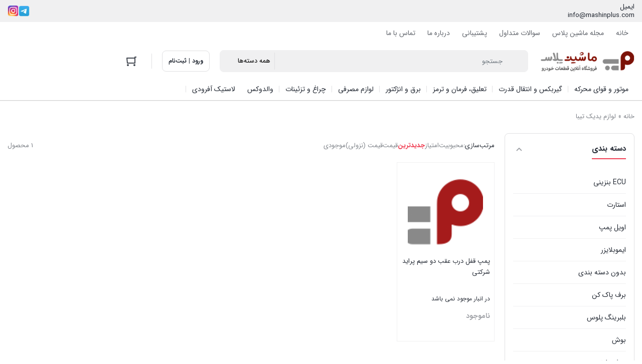

--- FILE ---
content_type: text/html; charset=UTF-8
request_url: https://mashinplus.com/product-tag/%D9%84%D9%88%D8%A7%D8%B2%D9%85-%DB%8C%D8%AF%DB%8C%DA%A9-%D8%AA%DB%8C%D8%A8%D8%A7/
body_size: 19821
content:
<!DOCTYPE html>
<html dir="rtl" lang="fa-IR">
<head>
    <meta charset="UTF-8">
    <meta name="viewport" content="width=device-width, initial-scale=1, shrink-to-fit=no, maximum-scale=1.0, user-scalable=no">
    <meta name="theme-color" content="#ef4056" />
    <meta name='robots' content='index, follow, max-image-preview:large, max-snippet:-1, max-video-preview:-1' />

	<!-- This site is optimized with the Yoast SEO Premium plugin v25.8 (Yoast SEO v26.2) - https://yoast.com/wordpress/plugins/seo/ -->
	<title>بایگانی‌ها لوازم یدیک تیبا - فروشگاه آنلاین ماشین پلاس</title>
	<link rel="canonical" href="https://mashinplus.com/product-tag/لوازم-یدیک-تیبا/" />
	<meta property="og:locale" content="fa_IR" />
	<meta property="og:type" content="article" />
	<meta property="og:title" content="بایگانی‌ها لوازم یدیک تیبا" />
	<meta property="og:url" content="https://mashinplus.com/product-tag/لوازم-یدیک-تیبا/" />
	<meta property="og:site_name" content="فروشگاه آنلاین ماشین پلاس" />
	<meta property="og:image" content="https://mashinplus.com/wp-content/uploads/2020/10/cropped-favicon.png" />
	<meta property="og:image:width" content="512" />
	<meta property="og:image:height" content="512" />
	<meta property="og:image:type" content="image/png" />
	<meta name="twitter:card" content="summary_large_image" />
	<meta name="twitter:site" content="@MashinPlus" />
	<script type="application/ld+json" class="yoast-schema-graph">{"@context":"https://schema.org","@graph":[{"@type":"CollectionPage","@id":"https://mashinplus.com/product-tag/%d9%84%d9%88%d8%a7%d8%b2%d9%85-%db%8c%d8%af%db%8c%da%a9-%d8%aa%db%8c%d8%a8%d8%a7/","url":"https://mashinplus.com/product-tag/%d9%84%d9%88%d8%a7%d8%b2%d9%85-%db%8c%d8%af%db%8c%da%a9-%d8%aa%db%8c%d8%a8%d8%a7/","name":"بایگانی‌ها لوازم یدیک تیبا - فروشگاه آنلاین ماشین پلاس","isPartOf":{"@id":"https://mashinplus.com/#website"},"breadcrumb":{"@id":"https://mashinplus.com/product-tag/%d9%84%d9%88%d8%a7%d8%b2%d9%85-%db%8c%d8%af%db%8c%da%a9-%d8%aa%db%8c%d8%a8%d8%a7/#breadcrumb"},"inLanguage":"fa-IR"},{"@type":"BreadcrumbList","@id":"https://mashinplus.com/product-tag/%d9%84%d9%88%d8%a7%d8%b2%d9%85-%db%8c%d8%af%db%8c%da%a9-%d8%aa%db%8c%d8%a8%d8%a7/#breadcrumb","itemListElement":[{"@type":"ListItem","position":1,"name":"خانه","item":"https://mashinplus.com/"},{"@type":"ListItem","position":2,"name":"لوازم یدیک تیبا"}]},{"@type":"WebSite","@id":"https://mashinplus.com/#website","url":"https://mashinplus.com/","name":"فروشگاه آنلاین ماشین پلاس","description":"فروشگاه آنلاین قطعات خودرو ایرانی و خارجی","publisher":{"@id":"https://mashinplus.com/#organization"},"alternateName":"ماشین پلاس","potentialAction":[{"@type":"SearchAction","target":{"@type":"EntryPoint","urlTemplate":"https://mashinplus.com/?s={search_term_string}"},"query-input":{"@type":"PropertyValueSpecification","valueRequired":true,"valueName":"search_term_string"}}],"inLanguage":"fa-IR"},{"@type":"Organization","@id":"https://mashinplus.com/#organization","name":"ماشین پلاس","url":"https://mashinplus.com/","logo":{"@type":"ImageObject","inLanguage":"fa-IR","@id":"https://mashinplus.com/#/schema/logo/image/","url":"https://mashinplus.com/wp-content/uploads/2020/10/logo-mashinplus.png","contentUrl":"https://mashinplus.com/wp-content/uploads/2020/10/logo-mashinplus.png","width":230,"height":50,"caption":"ماشین پلاس"},"image":{"@id":"https://mashinplus.com/#/schema/logo/image/"},"sameAs":["https://www.facebook.com/mashin.plus.shop/","https://x.com/MashinPlus","https://www.instagram.com/mashinplus.shop/","https://www.pinterest.com/MashinPlus","https://www.youtube.com/channel/UCi8125LGTGVxqFNbaZIiXtQ/featured?view_as=subscriber"]}]}</script>
	<!-- / Yoast SEO Premium plugin. -->


<link rel="alternate" type="application/rss+xml" title="خوراک فروشگاه آنلاین ماشین پلاس &raquo; لوازم یدیک تیبا برچسب" href="https://mashinplus.com/product-tag/%d9%84%d9%88%d8%a7%d8%b2%d9%85-%db%8c%d8%af%db%8c%da%a9-%d8%aa%db%8c%d8%a8%d8%a7/feed/" />
<style id='wp-img-auto-sizes-contain-inline-css' type='text/css'>
img:is([sizes=auto i],[sizes^="auto," i]){contain-intrinsic-size:3000px 1500px}
/*# sourceURL=wp-img-auto-sizes-contain-inline-css */
</style>
<style id='wp-emoji-styles-inline-css' type='text/css'>

	img.wp-smiley, img.emoji {
		display: inline !important;
		border: none !important;
		box-shadow: none !important;
		height: 1em !important;
		width: 1em !important;
		margin: 0 0.07em !important;
		vertical-align: -0.1em !important;
		background: none !important;
		padding: 0 !important;
	}
/*# sourceURL=wp-emoji-styles-inline-css */
</style>
<link rel='stylesheet' id='wp-block-library-rtl-css' href='https://mashinplus.com/wp-includes/css/dist/block-library/style-rtl.min.css?ver=6.9' type='text/css' media='all' />
<style id='classic-theme-styles-inline-css' type='text/css'>
/*! This file is auto-generated */
.wp-block-button__link{color:#fff;background-color:#32373c;border-radius:9999px;box-shadow:none;text-decoration:none;padding:calc(.667em + 2px) calc(1.333em + 2px);font-size:1.125em}.wp-block-file__button{background:#32373c;color:#fff;text-decoration:none}
/*# sourceURL=/wp-includes/css/classic-themes.min.css */
</style>
<style id='app-builder-ads-style-inline-css' type='text/css'>


/*# sourceURL=https://mashinplus.com/wp-content/plugins/app-builder/blocks/build/style-index.css */
</style>
<style id='global-styles-inline-css' type='text/css'>
:root{--wp--preset--aspect-ratio--square: 1;--wp--preset--aspect-ratio--4-3: 4/3;--wp--preset--aspect-ratio--3-4: 3/4;--wp--preset--aspect-ratio--3-2: 3/2;--wp--preset--aspect-ratio--2-3: 2/3;--wp--preset--aspect-ratio--16-9: 16/9;--wp--preset--aspect-ratio--9-16: 9/16;--wp--preset--color--black: #000000;--wp--preset--color--cyan-bluish-gray: #abb8c3;--wp--preset--color--white: #ffffff;--wp--preset--color--pale-pink: #f78da7;--wp--preset--color--vivid-red: #cf2e2e;--wp--preset--color--luminous-vivid-orange: #ff6900;--wp--preset--color--luminous-vivid-amber: #fcb900;--wp--preset--color--light-green-cyan: #7bdcb5;--wp--preset--color--vivid-green-cyan: #00d084;--wp--preset--color--pale-cyan-blue: #8ed1fc;--wp--preset--color--vivid-cyan-blue: #0693e3;--wp--preset--color--vivid-purple: #9b51e0;--wp--preset--gradient--vivid-cyan-blue-to-vivid-purple: linear-gradient(135deg,rgb(6,147,227) 0%,rgb(155,81,224) 100%);--wp--preset--gradient--light-green-cyan-to-vivid-green-cyan: linear-gradient(135deg,rgb(122,220,180) 0%,rgb(0,208,130) 100%);--wp--preset--gradient--luminous-vivid-amber-to-luminous-vivid-orange: linear-gradient(135deg,rgb(252,185,0) 0%,rgb(255,105,0) 100%);--wp--preset--gradient--luminous-vivid-orange-to-vivid-red: linear-gradient(135deg,rgb(255,105,0) 0%,rgb(207,46,46) 100%);--wp--preset--gradient--very-light-gray-to-cyan-bluish-gray: linear-gradient(135deg,rgb(238,238,238) 0%,rgb(169,184,195) 100%);--wp--preset--gradient--cool-to-warm-spectrum: linear-gradient(135deg,rgb(74,234,220) 0%,rgb(151,120,209) 20%,rgb(207,42,186) 40%,rgb(238,44,130) 60%,rgb(251,105,98) 80%,rgb(254,248,76) 100%);--wp--preset--gradient--blush-light-purple: linear-gradient(135deg,rgb(255,206,236) 0%,rgb(152,150,240) 100%);--wp--preset--gradient--blush-bordeaux: linear-gradient(135deg,rgb(254,205,165) 0%,rgb(254,45,45) 50%,rgb(107,0,62) 100%);--wp--preset--gradient--luminous-dusk: linear-gradient(135deg,rgb(255,203,112) 0%,rgb(199,81,192) 50%,rgb(65,88,208) 100%);--wp--preset--gradient--pale-ocean: linear-gradient(135deg,rgb(255,245,203) 0%,rgb(182,227,212) 50%,rgb(51,167,181) 100%);--wp--preset--gradient--electric-grass: linear-gradient(135deg,rgb(202,248,128) 0%,rgb(113,206,126) 100%);--wp--preset--gradient--midnight: linear-gradient(135deg,rgb(2,3,129) 0%,rgb(40,116,252) 100%);--wp--preset--font-size--small: 13px;--wp--preset--font-size--medium: 20px;--wp--preset--font-size--large: 36px;--wp--preset--font-size--x-large: 42px;--wp--preset--spacing--20: 0.44rem;--wp--preset--spacing--30: 0.67rem;--wp--preset--spacing--40: 1rem;--wp--preset--spacing--50: 1.5rem;--wp--preset--spacing--60: 2.25rem;--wp--preset--spacing--70: 3.38rem;--wp--preset--spacing--80: 5.06rem;--wp--preset--shadow--natural: 6px 6px 9px rgba(0, 0, 0, 0.2);--wp--preset--shadow--deep: 12px 12px 50px rgba(0, 0, 0, 0.4);--wp--preset--shadow--sharp: 6px 6px 0px rgba(0, 0, 0, 0.2);--wp--preset--shadow--outlined: 6px 6px 0px -3px rgb(255, 255, 255), 6px 6px rgb(0, 0, 0);--wp--preset--shadow--crisp: 6px 6px 0px rgb(0, 0, 0);}:where(.is-layout-flex){gap: 0.5em;}:where(.is-layout-grid){gap: 0.5em;}body .is-layout-flex{display: flex;}.is-layout-flex{flex-wrap: wrap;align-items: center;}.is-layout-flex > :is(*, div){margin: 0;}body .is-layout-grid{display: grid;}.is-layout-grid > :is(*, div){margin: 0;}:where(.wp-block-columns.is-layout-flex){gap: 2em;}:where(.wp-block-columns.is-layout-grid){gap: 2em;}:where(.wp-block-post-template.is-layout-flex){gap: 1.25em;}:where(.wp-block-post-template.is-layout-grid){gap: 1.25em;}.has-black-color{color: var(--wp--preset--color--black) !important;}.has-cyan-bluish-gray-color{color: var(--wp--preset--color--cyan-bluish-gray) !important;}.has-white-color{color: var(--wp--preset--color--white) !important;}.has-pale-pink-color{color: var(--wp--preset--color--pale-pink) !important;}.has-vivid-red-color{color: var(--wp--preset--color--vivid-red) !important;}.has-luminous-vivid-orange-color{color: var(--wp--preset--color--luminous-vivid-orange) !important;}.has-luminous-vivid-amber-color{color: var(--wp--preset--color--luminous-vivid-amber) !important;}.has-light-green-cyan-color{color: var(--wp--preset--color--light-green-cyan) !important;}.has-vivid-green-cyan-color{color: var(--wp--preset--color--vivid-green-cyan) !important;}.has-pale-cyan-blue-color{color: var(--wp--preset--color--pale-cyan-blue) !important;}.has-vivid-cyan-blue-color{color: var(--wp--preset--color--vivid-cyan-blue) !important;}.has-vivid-purple-color{color: var(--wp--preset--color--vivid-purple) !important;}.has-black-background-color{background-color: var(--wp--preset--color--black) !important;}.has-cyan-bluish-gray-background-color{background-color: var(--wp--preset--color--cyan-bluish-gray) !important;}.has-white-background-color{background-color: var(--wp--preset--color--white) !important;}.has-pale-pink-background-color{background-color: var(--wp--preset--color--pale-pink) !important;}.has-vivid-red-background-color{background-color: var(--wp--preset--color--vivid-red) !important;}.has-luminous-vivid-orange-background-color{background-color: var(--wp--preset--color--luminous-vivid-orange) !important;}.has-luminous-vivid-amber-background-color{background-color: var(--wp--preset--color--luminous-vivid-amber) !important;}.has-light-green-cyan-background-color{background-color: var(--wp--preset--color--light-green-cyan) !important;}.has-vivid-green-cyan-background-color{background-color: var(--wp--preset--color--vivid-green-cyan) !important;}.has-pale-cyan-blue-background-color{background-color: var(--wp--preset--color--pale-cyan-blue) !important;}.has-vivid-cyan-blue-background-color{background-color: var(--wp--preset--color--vivid-cyan-blue) !important;}.has-vivid-purple-background-color{background-color: var(--wp--preset--color--vivid-purple) !important;}.has-black-border-color{border-color: var(--wp--preset--color--black) !important;}.has-cyan-bluish-gray-border-color{border-color: var(--wp--preset--color--cyan-bluish-gray) !important;}.has-white-border-color{border-color: var(--wp--preset--color--white) !important;}.has-pale-pink-border-color{border-color: var(--wp--preset--color--pale-pink) !important;}.has-vivid-red-border-color{border-color: var(--wp--preset--color--vivid-red) !important;}.has-luminous-vivid-orange-border-color{border-color: var(--wp--preset--color--luminous-vivid-orange) !important;}.has-luminous-vivid-amber-border-color{border-color: var(--wp--preset--color--luminous-vivid-amber) !important;}.has-light-green-cyan-border-color{border-color: var(--wp--preset--color--light-green-cyan) !important;}.has-vivid-green-cyan-border-color{border-color: var(--wp--preset--color--vivid-green-cyan) !important;}.has-pale-cyan-blue-border-color{border-color: var(--wp--preset--color--pale-cyan-blue) !important;}.has-vivid-cyan-blue-border-color{border-color: var(--wp--preset--color--vivid-cyan-blue) !important;}.has-vivid-purple-border-color{border-color: var(--wp--preset--color--vivid-purple) !important;}.has-vivid-cyan-blue-to-vivid-purple-gradient-background{background: var(--wp--preset--gradient--vivid-cyan-blue-to-vivid-purple) !important;}.has-light-green-cyan-to-vivid-green-cyan-gradient-background{background: var(--wp--preset--gradient--light-green-cyan-to-vivid-green-cyan) !important;}.has-luminous-vivid-amber-to-luminous-vivid-orange-gradient-background{background: var(--wp--preset--gradient--luminous-vivid-amber-to-luminous-vivid-orange) !important;}.has-luminous-vivid-orange-to-vivid-red-gradient-background{background: var(--wp--preset--gradient--luminous-vivid-orange-to-vivid-red) !important;}.has-very-light-gray-to-cyan-bluish-gray-gradient-background{background: var(--wp--preset--gradient--very-light-gray-to-cyan-bluish-gray) !important;}.has-cool-to-warm-spectrum-gradient-background{background: var(--wp--preset--gradient--cool-to-warm-spectrum) !important;}.has-blush-light-purple-gradient-background{background: var(--wp--preset--gradient--blush-light-purple) !important;}.has-blush-bordeaux-gradient-background{background: var(--wp--preset--gradient--blush-bordeaux) !important;}.has-luminous-dusk-gradient-background{background: var(--wp--preset--gradient--luminous-dusk) !important;}.has-pale-ocean-gradient-background{background: var(--wp--preset--gradient--pale-ocean) !important;}.has-electric-grass-gradient-background{background: var(--wp--preset--gradient--electric-grass) !important;}.has-midnight-gradient-background{background: var(--wp--preset--gradient--midnight) !important;}.has-small-font-size{font-size: var(--wp--preset--font-size--small) !important;}.has-medium-font-size{font-size: var(--wp--preset--font-size--medium) !important;}.has-large-font-size{font-size: var(--wp--preset--font-size--large) !important;}.has-x-large-font-size{font-size: var(--wp--preset--font-size--x-large) !important;}
:where(.wp-block-post-template.is-layout-flex){gap: 1.25em;}:where(.wp-block-post-template.is-layout-grid){gap: 1.25em;}
:where(.wp-block-term-template.is-layout-flex){gap: 1.25em;}:where(.wp-block-term-template.is-layout-grid){gap: 1.25em;}
:where(.wp-block-columns.is-layout-flex){gap: 2em;}:where(.wp-block-columns.is-layout-grid){gap: 2em;}
:root :where(.wp-block-pullquote){font-size: 1.5em;line-height: 1.6;}
/*# sourceURL=global-styles-inline-css */
</style>
<style id='woocommerce-inline-inline-css' type='text/css'>
.woocommerce form .form-row .required { visibility: visible; }
/*# sourceURL=woocommerce-inline-inline-css */
</style>
<link rel='stylesheet' id='irk-style-css' href='https://mashinplus.com/wp-content/themes/irankala/style.css?ver=10.8.1' type='text/css' media='all' />
<link rel='stylesheet' id='irk-common-css' href='https://mashinplus.com/wp-content/themes/irankala/assets/build/common.css?ver=10.8.1' type='text/css' media='all' />
<link rel='stylesheet' id='irk-woocommerce-css' href='https://mashinplus.com/wp-content/themes/irankala/assets/build/woocommerce.css?ver=10.8.1' type='text/css' media='all' />
<link rel='stylesheet' id='irk-rtl-css' href='https://mashinplus.com/wp-content/themes/irankala/assets/build/rtl.css?ver=10.8.1' type='text/css' media='all' />
<link rel='stylesheet' id='irk-woocommerce-rtl-css' href='https://mashinplus.com/wp-content/themes/irankala/assets/build/woocommerce-rtl.css?ver=10.8.1' type='text/css' media='all' />
<link rel='stylesheet' id='pDate-style-css' href='https://mashinplus.com/wp-content/plugins/elementor-pro/megatheme/includes/assets/css/persian-datepicker.min.css?ver=6.9' type='text/css' media='all' />
<script type="text/javascript" src="https://mashinplus.com/wp-includes/js/jquery/jquery.min.js?ver=3.7.1" id="jquery-core-js"></script>
<script type="text/javascript" src="https://mashinplus.com/wp-includes/js/jquery/jquery-migrate.min.js?ver=3.4.1" id="jquery-migrate-js"></script>
<script type="text/javascript" src="https://mashinplus.com/wp-content/plugins/woocommerce/assets/js/jquery-blockui/jquery.blockUI.min.js?ver=2.7.0-wc.10.4.3" id="wc-jquery-blockui-js" defer="defer" data-wp-strategy="defer"></script>
<script type="text/javascript" src="https://mashinplus.com/wp-content/plugins/woocommerce/assets/js/js-cookie/js.cookie.min.js?ver=2.1.4-wc.10.4.3" id="wc-js-cookie-js" defer="defer" data-wp-strategy="defer"></script>
<script type="text/javascript" id="woocommerce-js-extra">
/* <![CDATA[ */
var woocommerce_params = {"ajax_url":"/wp-admin/admin-ajax.php","wc_ajax_url":"/?wc-ajax=%%endpoint%%","i18n_password_show":"\u0646\u0645\u0627\u06cc\u0634 \u0631\u0645\u0632\u0639\u0628\u0648\u0631","i18n_password_hide":"Hide password"};
//# sourceURL=woocommerce-js-extra
/* ]]> */
</script>
<script type="text/javascript" src="https://mashinplus.com/wp-content/plugins/woocommerce/assets/js/frontend/woocommerce.min.js?ver=10.4.3" id="woocommerce-js" defer="defer" data-wp-strategy="defer"></script>
<link rel="https://api.w.org/" href="https://mashinplus.com/wp-json/" /><link rel="alternate" title="JSON" type="application/json" href="https://mashinplus.com/wp-json/wp/v2/product_tag/1292" /><link rel="EditURI" type="application/rsd+xml" title="RSD" href="https://mashinplus.com/xmlrpc.php?rsd" />
<meta name="generator" content="WordPress 6.9" />
<meta name="generator" content="WooCommerce 10.4.3" />
      <style>
         
         
         
         
         
         
         
         
         
         
         
         
               </style>
                  <style>
                                                      @font-face {
            font-family: IRANSans;
            font-style: normal;
            font-weight: bold;
            font-display: swap;
            src: url('https://mashinplus.com/wp-content/themes/irankala/assets/fonts/iransans/woff2/IRANSansWeb(FaNum)_Bold.woff2') format('woff2');
         }

         @font-face {
            font-family: IRANSans;
            font-style: normal;
            font-weight: normal;
            font-display: swap;
            src: url('https://mashinplus.com/wp-content/themes/irankala/assets/fonts/iransans/woff2/IRANSansWeb(FaNum).woff2') format('woff2');
         }

                           
                  
                  
         body,
         .admin-email__heading,
         #wpadminbar,
         #wpadminbar *,
         .rtl #wpadminbar *,
         .elementor-add-section-drag-title,
         .elementor-select-preset-title,
         .dokan-layout {
            font-family: IRANSans !important;
         }

         #wpadminbar .ab-icon,
         #wpadminbar .ab-item:before,
         #wpadminbar > #wp-toolbar > #wp-admin-bar-root-default .ab-icon,
         .wp-admin-bar-arrow {
            font-family: dashicons !important;
         }

               </style>
            <style>
                                                      
                                                                        
               </style>
                  <!-- Google tag (gtag.js) -->
<script async src="https://www.googletagmanager.com/gtag/js?id=G-277MJZF6FF"></script>
<script>
  window.dataLayer = window.dataLayer || [];
  function gtag(){dataLayer.push(arguments);}
  gtag(\'js\', new Date());

  gtag(\'config\', \'G-277MJZF6FF\');
</script><link rel="shortcut icon" type="image/icon" href="https://mashinplus.com/wp-content/uploads/2020/10/cropped-favicon.png"><meta name="irk-nonce" content="873a3631ef">	<noscript><style>.woocommerce-product-gallery{ opacity: 1 !important; }</style></noscript>
	<meta name="generator" content="Elementor 3.34.1; features: additional_custom_breakpoints; settings: css_print_method-external, google_font-enabled, font_display-block">
			<style>
				.e-con.e-parent:nth-of-type(n+4):not(.e-lazyloaded):not(.e-no-lazyload),
				.e-con.e-parent:nth-of-type(n+4):not(.e-lazyloaded):not(.e-no-lazyload) * {
					background-image: none !important;
				}
				@media screen and (max-height: 1024px) {
					.e-con.e-parent:nth-of-type(n+3):not(.e-lazyloaded):not(.e-no-lazyload),
					.e-con.e-parent:nth-of-type(n+3):not(.e-lazyloaded):not(.e-no-lazyload) * {
						background-image: none !important;
					}
				}
				@media screen and (max-height: 640px) {
					.e-con.e-parent:nth-of-type(n+2):not(.e-lazyloaded):not(.e-no-lazyload),
					.e-con.e-parent:nth-of-type(n+2):not(.e-lazyloaded):not(.e-no-lazyload) * {
						background-image: none !important;
					}
				}
			</style>
			<link rel="icon" href="https://mashinplus.com/wp-content/uploads/2020/10/cropped-favicon-32x32.png" sizes="32x32" />
<link rel="icon" href="https://mashinplus.com/wp-content/uploads/2020/10/cropped-favicon-192x192.png" sizes="192x192" />
<link rel="apple-touch-icon" href="https://mashinplus.com/wp-content/uploads/2020/10/cropped-favicon-180x180.png" />
<meta name="msapplication-TileImage" content="https://mashinplus.com/wp-content/uploads/2020/10/cropped-favicon-270x270.png" />
		<style type="text/css" id="wp-custom-css">
			h4.filter-title {
    font-size: 14px;
}

.ordering-v {
    background: #7c1308 !important;
    justify-content: center;
    padding: 0 13px;
    margin-top: 2px;
    border-radius: 4px;
}

.ordering-v a {
    color: #fff !important;
    justify-content: center;
    width: 100%;
    display: contents;
}
.woocommerce #content div.product div.images, .woocommerce div.product div.images, .woocommerce-page #content div.product div.images, .woocommerce-page div.product div.images {
    float: right !important;
    width: 48%;
}
.dig_clg_bx {
    opacity: 1 !important;
}
li.shop-phone {
    font-weight: 600;
}
#billing_phone {
    display: block !important;
}		</style>
		</head>
<body class="rtl archive tax-product_tag term-1292 wp-theme-irankala theme-irankala woocommerce woocommerce-page woocommerce-no-js container-max-width show-bottom-nav elementor-default elementor-kit-24747">
<div class="overlay"></div>    <header class="main-header">
                <div class="contact-bar">
    <div class="container">
        <div class="inner">
            <div class="contacts">
                                    <div class="contact-item">
                        <div class="contact-title">ایمیل</div>
                        <div class="contact-text">
                            <a href="mailto:info@mashinplus.com">info@mashinplus.com</a>
                        </div>
                    </div>
                                                            </div>
            <div class="socials">
    <p class="socials-title">
        <span>ما را در شبکه‌های اجتماعی دنبال کنید</span>
    </p>
    <div class="socials-items">
        <a href="https://t.me/MashinPlusShop" class="" target='_blank'  data-toggle="jTippy" data-position="top" title="تلگرام" ><img width="30" height="30" src="https://mashinplus.com/wp-content/uploads/2023/04/telegram.webp" class="" alt="" decoding="async" /></a><a href="https://instagram.com/mashinpluscom?igshid=YmMyMTA2M2Y=" class="" target='_blank'  data-toggle="jTippy" data-position="top" title="انستاگرام" ><img width="30" height="30" src="https://mashinplus.com/wp-content/uploads/2023/04/instagram.webp" class="" alt="" decoding="async" /></a>    </div>
</div>        </div>
    </div>
</div>            <nav id="top-menu">
        <div class="container">
            <div class="top-menu-toggle">
                <span>
                    نمایش فهرست                    <svg viewBox="0 0 24 24" class="svg" style="display: none;"><path d="M7.707 9.29l-1.414 1.414 5 5a1 1 0 001.414 0l5-5-1.414-1.414L12 13.583 7.707 9.29z"></path></svg>                </span>
            </div>
            <ul id="menu-menu-topbar" class="top-menu"><li id="menu-item-29557" class="menu-item menu-item-type-custom menu-item-object-custom menu-item-home menu-item-29557"><a href="https://mashinplus.com/">خانه</a></li>
<li id="menu-item-10814" class="menu-item menu-item-type-custom menu-item-object-custom menu-item-10814"><a href="/blog/">مجله ماشین پلاس</a></li>
<li id="menu-item-23515" class="menu-item menu-item-type-custom menu-item-object-custom menu-item-23515"><a href="/%d8%b3%d9%88%d8%a7%d9%84%d8%a7%d8%aa-%d9%85%d8%aa%d8%af%d8%a7%d9%88%d9%84/">سوالات متداول</a></li>
<li id="menu-item-10815" class="menu-item menu-item-type-custom menu-item-object-custom menu-item-10815"><a href="/%d8%aa%d9%85%d8%a7%d8%b3-%d8%a8%d8%a7-%d9%85%d8%a7-2/">پشتیبانی</a></li>
<li id="menu-item-23516" class="menu-item menu-item-type-custom menu-item-object-custom menu-item-23516"><a href="/about-as/">درباره ما</a></li>
<li id="menu-item-27235" class="menu-item menu-item-type-post_type menu-item-object-page menu-item-27235"><a href="https://mashinplus.com/%d8%aa%d9%85%d8%a7%d8%b3-%d8%a8%d8%a7-%d9%85%d8%a7-2/">تماس با ما</a></li>
</ul>        </div>
    </nav>
                <div class="container">
            <div class="main-header-cols">
                <div class="row">
                    <div class="col-12 col-lg-2 col-logo">
                                                    <div class="site-title">فروشگاه آنلاین ماشین پلاس</div>
                                                <span class="cat-menu-toggle">
    <svg viewBox="0 0 24 24" class="svg" style="display: none;"><path fill-rule="evenodd" d="M19 8V6H5v2h14zm0 3v2H5v-2h14zm0 5v2H5v-2h14z" clip-rule="evenodd"></path></svg></span>                        <a href="https://mashinplus.com" class="site-logo"   ><img width="230" height="50" src="https://mashinplus.com/wp-content/uploads/2022/08/logo-.png" class="logo-desktop img-fluid" alt="" decoding="async" /><img loading="lazy" width="230" height="50" src="https://mashinplus.com/wp-content/uploads/2022/08/logo-.png" class="logo-mobile img-fluid" alt="" decoding="async" /></a>                                            </div>
                    <div class="col-6 col-lg-6 col-search">
                        <form class="search-form minimal" method="get" action="https://mashinplus.com">
    <div class="search-overlay"></div>
    <svg viewBox="0 0 24 24" class="search-icon svg" style="display: none;"><path fill-rule="evenodd" d="M10.5 18a7.5 7.5 0 115.973-2.963l4.369 4.246-1.394 1.434-4.387-4.263A7.467 7.467 0 0110.5 18zm5.5-7.5a5.5 5.5 0 11-11 0 5.5 5.5 0 0111 0z" clip-rule="evenodd"></path></svg>    <svg viewBox="0 0 24 24" class="arrow-icon svg" style="display: none;">
        <path fill-rule="evenodd" d="M11.293 19.707l1.414-1.414L7.414 13H20v-2H7.414l5.293-5.293-1.414-1.414-7 7a1 1 0 000 1.414l7 7z" clip-rule="evenodd"></path>
    </svg>
    <input type="search" name="s" value="" autocomplete="off" placeholder="جستجو">
    <input type="hidden" name="post_type" value="product">
    <select  name='_category' id='_category' class='product-cat'>
	<option value='0' selected='selected'>همه دسته‌ها</option>
	<option class="level-0" value="immobilizer">ایموبلایزر</option>
	<option class="level-0" value="%d8%a8%d8%af%d9%88%d9%86-%d8%af%d8%b3%d8%aa%d9%87-%d8%a8%d9%86%d8%af%db%8c">بدون دسته بندی</option>
	<option class="level-0" value="oil-pump">اویل پمپ</option>
	<option class="level-0" value="ecu-petrol">ECU بنزینی</option>
	<option class="level-0" value="starter">استارت</option>
	<option class="level-0" value="axel-shaft-bearings">بلبرینگ پلوس</option>
	<option class="level-0" value="front-bushing">بوش طبق</option>
	<option class="level-0" value="%d9%be%d9%be%db%8c%d9%86%db%8c%d9%88%d9%86-%da%a9%db%8c%d9%84%d9%88%d9%85%d8%aa%d8%b1-%d8%b4%d9%85%d8%a7%d8%b1">پینیون کیلومتر شمار</option>
	<option class="level-0" value="throttle-position-sensor">سنسور دریچه گاز</option>
	<option class="level-0" value="radiator-fan-clipped">پروانه فن</option>
	<option class="level-0" value="water-pump">واتر پمپ</option>
	<option class="level-0" value="crankshaft-pulley">پولی میل لنگ</option>
	<option class="level-0" value="bush-and-piston">بوش و پیستون</option>
	<option class="level-0" value="timing-belt">تسمه تایم</option>
	<option class="level-0" value="alternator-belt">تسمه دینام</option>
	<option class="level-0" value="cooler-compressor-belt">تسمه کمپرسور کولر</option>
	<option class="level-0" value="%d8%aa%d9%88%d9%be%db%8c-%d8%b3%d8%b1-%da%a9%d9%85%da%a9-%d8%af%d9%88-%d9%84%d8%a8%d9%87">توپی سر کمک دو لبه</option>
	<option class="level-0" value="car-fuse-box">جعبه فیوز خودرو</option>
	<option class="level-0" value="shock-absorber-mounting">توپی سر کمک</option>
	<option class="level-0" value="car-lights">چراغ خودرو</option>
	<option class="level-0" value="%d8%af%d8%b1%d8%a8-%d8%b1%d8%a7%d8%af%db%8c%d8%a7%d8%aa%d9%88%d8%b1">درب رادیاتور</option>
	<option class="level-0" value="degree-of-oil">درجه روغن</option>
	<option class="level-0" value="engine-handle">دسته موتور</option>
	<option class="level-0" value="brake-disc">دیسک ترمز</option>
	<option class="level-0" value="disk-and-flat">دیسک و صفحه</option>
	<option class="level-0" value="motor-oil">روغن موتور</option>
	<option class="level-0" value="piston-rings">رینگ پیستون</option>
	<option class="level-0" value="steel-wheel-rim">رینگ چرخ فولادی</option>
	<option class="level-0" value="%d9%82%d9%81%d9%84-%d8%af%d8%b1%d8%a8-%d8%ae%d9%88%d8%af%d8%b1%d9%88">قفل درب خودرو</option>
	<option class="level-0" value="drive-axel-shaft-cv-joint">سرپلوس</option>
	<option class="level-0" value="oxygen-sensor">سنسور اکسیژن</option>
	<option class="level-0" value="speed-sensor">سنسور سرعت</option>
	<option class="level-0" value="electric-switch">سوییچ الکتریکی</option>
	<option class="level-0" value="outher-tie-rod-end">سیبک فرمان</option>
	<option class="level-0" value="%d8%b3%db%8c%d9%86%db%8c-%d8%ac%d9%84%d9%88-%d9%85%d9%88%d8%aa%d9%88%d8%b1">سینی جلو موتور</option>
	<option class="level-0" value="connecting-rod-and-piston">شاتون و پیستون</option>
	<option class="level-0" value="anti-freeze">ضد یخ</option>
	<option class="level-0" value="rollers-idler">غلتک</option>
	<option class="level-0" value="car-hand-jackals">شغالدست</option>
	<option class="level-0" value="flywheel">فلایویل</option>
	<option class="level-0" value="%d8%ba%d9%84%d8%b7%da%a9-%d9%87%d8%b1%d8%b2%da%af%d8%b1%d8%af">غلطک هرزگرد</option>
	<option class="level-0" value="ghorghori-farman">قرقری</option>
	<option class="level-0" value="handbrake-cable">کابل ترمز دستی</option>
	<option class="level-0" value="oil-cartel">کارتل روغن</option>
	<option class="level-0" value="radial-shaft-seal">کاسه نمد</option>
	<option class="level-0" value="shock-absorber">کمک فنر</option>
	<option class="level-0" value="controler-bokhari-rotari">پنل کنترل بخاری</option>
	<option class="level-0" value="coil">کوئل</option>
	<option class="level-0" value="dust-collector">گرد گیر</option>
	<option class="level-0" value="tire">لاستیک</option>
	<option class="level-0" value="rubber-buffer">لاستیک ضربه گیر</option>
	<option class="level-0" value="gearstick-breakdown">ماهک تعویض دنده</option>
	<option class="level-0" value="radiator-fan-motor">موتور فن</option>
	<option class="level-0" value="wave-catcher">میل موج گیر</option>
	<option class="level-0" value="washer">واشر</option>
	<option class="level-0" value="brake-pads">لنت ترمز</option>
	<option class="level-0" value="coil-spring">فنر لول</option>
	<option class="level-0" value="2-shaxeh-ram">دوشاخه رام</option>
	<option class="level-0" value="%da%a9%d9%85%d9%be%d8%b1%d9%88%d8%b3%d9%88%d8%b1-%da%a9%d9%88%d9%84%d8%b1">کمپروسور کولر</option>
	<option class="level-0" value="car-filter">فیلتر خودرو</option>
	<option class="level-0" value="front-end-suspension">جلوبندی و سیستم تعلیق</option>
	<option class="level-0" value="pride-clutch-plate-and-disc">دیسک و صفحه کلاچ پراید</option>
	<option class="level-0" value="valve-seal">لاستیک سوپاپ</option>
	<option class="level-0" value="valve">سوپاپ</option>
	<option class="level-0" value="crankshaft">میل لنگ</option>
	<option class="level-0" value="thermostat">ترموستات</option>
	<option class="level-0" value="bearings">یاتاقان</option>
	<option class="level-0" value="cylinder-head">سر سیلندر</option>
	<option class="level-0" value="car-care-and-detailing">واکس، پولیش و تمیزکننده خودرو</option>
	<option class="level-0" value="brake-cylinder">سیلندر ترمز</option>
	<option class="level-0" value="camshaft">میل سوپاپ</option>
	<option class="level-0" value="bush">بوش</option>
	<option class="level-0" value="guide-valve">گیت سوپاپ</option>
	<option class="level-0" value="spark-plug">شمع خودرو</option>
	<option class="level-0" value="engine-air-filter">فیلتر هوا موتور خودرو</option>
	<option class="level-0" value="engine-oil-filter">فیلتر روغن موتور خودرو</option>
	<option class="level-0" value="windshield-wipers">برف پاک کن</option>
	<option class="level-0" value="seat-covers">روکش صندلی خودرو</option>
	<option class="level-0" value="goldstone-tires">لاستیک گلدستون</option>
	<option class="level-0" value="cylinder-head-gasket">واشر سرسیلندر</option>
	<option class="level-0" value="cylinder-head-cover-gasket">واشر درب سوپاپ</option>
	<option class="level-0" value="uncategorized">دسته بندی نشده</option>
	<option class="level-0" value="%d9%84%d8%a7%d8%b3%d8%aa%db%8c%da%a9-%d8%a2%d9%81%d8%b1%d9%88%d8%af">لاستیک آفرود</option>
	<option class="level-0" value="%d8%b1%db%8c%d9%86%da%af-%da%86%d8%b1%d8%ae">رینگ چرخ</option>
	<option class="level-0" value="%d8%b1%db%8c%d9%86%da%af-%da%86%d8%b1%d8%ae-%d8%a2%d9%84%d9%88%d9%85%db%8c%d9%86%db%8c%d9%88%d9%85%db%8c">رینگ چرخ آلومینیومی</option>
</select>
    <svg class="loading svg" style="display: none;" version="1.1" id="L4" xmlns="http://www.w3.org/2000/svg" xmlns:xlink="http://www.w3.org/1999/xlink" x="0px" y="0px" viewBox="0 0 100 100" enable-background="new 0 0 0 0" xml:space="preserve">
        <circle fill="#a1a3a8" stroke="none" cx="26" cy="50" r="6">
            <animate attributeName="opacity" dur="1s" values="0;1;0" repeatCount="indefinite" begin="0.1"/>
        </circle>
        <circle fill="#a1a3a8" stroke="none" cx="46" cy="50" r="6">
            <animate attributeName="opacity" dur="1s" values="0;1;0" repeatCount="indefinite" begin="0.2"/>
        </circle>
        <circle fill="#a1a3a8" stroke="none" cx="66" cy="50" r="6">
            <animate attributeName="opacity" dur="1s" values="0;1;0" repeatCount="indefinite" begin="0.3"/>
        </circle>
    </svg>
    <svg viewBox="0 0 24 24" class="clear svg" style="display: none;">
        <path fill-rule="evenodd" d="M5.636 5.636a9 9 0 1012.728 12.728A9 9 0 005.636 5.636zm10.607 3.536L13.414 12l2.829 2.828-1.415 1.415L12 13.414l-2.828 2.829-1.415-1.415L10.586 12 7.757 9.172l1.415-1.415L12 10.586l2.828-2.829 1.415 1.415z" clip-rule="evenodd"></path>
    </svg>
    <div class="search-results">
                <div></div>
    </div>
</form>                    </div>
                    <div class="col-6 col-lg-4 col-buttons">
                        <div class="header-buttons">
                            <div class="user-button">
            <a href="https://mashinplus.com/my-account/" class="login-register"   ><svg viewBox="0 0 24 24" class="login svg" style="display: none;"><path fill-rule="evenodd" d="M16 15h-2v2a2 2 0 01-2 2H6a2 2 0 01-2-2V7a2 2 0 012-2h6a2 2 0 012 2v2h2V7a4 4 0 00-4-4H6a4 4 0 00-4 4v10a4 4 0 004 4h6a4 4 0 004-4v-2zm6-4H9.414l2.293-2.293-1.414-1.414-4 4a1 1 0 000 1.414l4 4 1.414-1.414L9.414 13H22v-2z" clip-rule="evenodd"></path></svg><span>ورود | ثبت‌نام</span></a>    </div>                                                            <span class="separator vertical"></span>                                                        <div class="dropdown mini-cart style-float alignment-right">
    <div class="dropdown-toggle mini-cart-icon">
        <svg viewBox="0 0 24 24" class="svg" style="width: 24px;"><path fill-rule="evenodd" d="M20 4h2V2h-3a1 1 0 00-1 1v1H3a1 1 0 00-.995 1.1l1 10A1 1 0 004 16h15a1 1 0 001-1V4zm-2 17a2 2 0 110-4 2 2 0 010 4zM5 21a2 2 0 110-4 2 2 0 010 4zm13-7V6H4.105l.8 8H18z" clip-rule="evenodd"></path></svg>            </div>
    <div class="dropdown-menu mini-cart-content">
        <div class="close-cart">
            <div>
                <svg viewBox="0 0 24 24" class="svg" style="display: none;">
                    <path fill-rule="evenodd" d="M18.364 7.05L16.95 5.636 12 10.586l-4.95-4.95L5.636 7.05l4.95 4.95-4.95 4.95 1.414 1.414 4.95-4.95 4.95 4.95 1.414-1.414-4.95-4.95 4.95-4.95z" clip-rule="evenodd"></path>
                </svg>
                <span>بستن</span>
            </div>
        </div>
        <div class="cart-header">
            <span>0 محصول</span>
                            <a href="https://mashinplus.com/cart/">
                    <span>مشاهده سبد خرید</span>
                    <svg viewBox="0 0 24 24" class="svg" style="display: none;">
                        <path d="M12.583 12L8.29 16.293l1.414 1.414 5-5a1 1 0 000-1.414l-5-5L8.29 7.707 12.583 12z"></path>
                    </svg>
                </a>
                    </div>
            <div class="cart-empty">
        <img loading="lazy" src="https://mashinplus.com/wp-content/themes/irankala/assets/images/empty-cart.svg" width="84" height="133" alt="empty-cart">        <p>سبد خرید شما خالی است.</p>
        <div>جهت مشاهده محصولات بیشتر به صفحات زیر مراجعه نمایید.</div>
        <ul>
                            <li>
                    <a href="https://mashinplus.com">صفحه اصلی</a>
                </li>
                <li class="separator"></li>
                                        <li>
                    <a href="https://mashinplus.com/shop/">فروشگاه</a>
                </li>
                    </ul>
    </div>
    </div>
</div>                                                                                </div>
                    </div>
                    <div class="col-12 col-address">
                                            </div>
                </div>
            </div>
        </div>
    </header>
<nav id="cat-menu" class="sticky">
   <div class="container">
                  <ul id="menu-%d9%85%d9%86%d9%88-%d8%b9%d9%85%d9%88%d8%af%db%8c" class="cat-menu"><li class="menu-item logo"><a href="https://mashinplus.com" class="site-logo"   ><img width="230" height="50" src="https://mashinplus.com/wp-content/uploads/2022/08/logo-.png" class="logo-desktop img-fluid" alt="" decoding="async" /><img loading="lazy" width="230" height="50" src="https://mashinplus.com/wp-content/uploads/2022/08/logo-.png" class="logo-mobile img-fluid" alt="" decoding="async" /></a></li><li class=' menu-item menu-item-type-custom menu-item-object-custom menu-item-has-children menu-item-19191'><a href="#"    style=""><span class="item-icon-title"><span class="title">موتور و قوای محرکه</span></span></a>
<ul class="sub-menu">
<li class=' menu-item menu-item-type-custom menu-item-object-custom menu-item-22676'><a href="/product-cat/cylinder-head/"    style=""><span class="item-icon-title"><span class="title">سر سیلندر</span></span></a></li>
<li class=' menu-item menu-item-type-custom menu-item-object-custom menu-item-22670'><a href="/product-cat/bearings/"    style=""><span class="item-icon-title"><span class="title">یاتاقان</span></span></a></li>
<li class=' menu-item menu-item-type-custom menu-item-object-custom menu-item-19207'><a href="/product-cat/bush-and-piston/"    style=""><span class="item-icon-title"><span class="title">بوش و پیستون</span></span></a></li>
<li class=' menu-item menu-item-type-custom menu-item-object-custom menu-item-23525'><a href="/product-cat/bush/"    style=""><span class="item-icon-title"><span class="title">بوش</span></span></a></li>
<li class=' menu-item menu-item-type-custom menu-item-object-custom menu-item-23544'><a href="/product-cat/connecting-rod-and-piston/"    style=""><span class="item-icon-title"><span class="title">شاتون و پیستون</span></span></a></li>
<li class=' menu-item menu-item-type-custom menu-item-object-custom menu-item-23532'><a href="/product-cat/crankshaft/"    style=""><span class="item-icon-title"><span class="title">میل لنگ</span></span></a></li>
<li class=' menu-item menu-item-type-custom menu-item-object-custom menu-item-23220'><a href="/product-cat/crankshaft-pulley/"    style=""><span class="item-icon-title"><span class="title">پولی میل لنگ</span></span></a></li>
<li class=' menu-item menu-item-type-custom menu-item-object-custom menu-item-19206'><a href="/product-cat/piston-rings/"    style=""><span class="item-icon-title"><span class="title">رینگ پیستون</span></span></a></li>
<li class=' menu-item menu-item-type-custom menu-item-object-custom menu-item-23531'><a href="/product-cat/guide-valve/"    style=""><span class="item-icon-title"><span class="title">گیت سوپاپ</span></span></a></li>
<li class=' menu-item menu-item-type-custom menu-item-object-custom menu-item-19209'><a href="/product-cat/water-pump/"    style=""><span class="item-icon-title"><span class="title">واتر پمپ ( پمپ آب )</span></span></a></li>
<li class=' menu-item menu-item-type-custom menu-item-object-custom menu-item-19210'><a href="/product-cat/oil-pump/"    style=""><span class="item-icon-title"><span class="title">اویل پمپ ( پمپ روغن )</span></span></a></li>
<li class=' menu-item menu-item-type-custom menu-item-object-custom menu-item-19203'><a href="/product-cat/washer/"    style=""><span class="item-icon-title"><span class="title">واشر</span></span></a></li>
<li class=' menu-item menu-item-type-custom menu-item-object-custom menu-item-19211'><a href="/product-cat/radial-shaft-seal/"    style=""><span class="item-icon-title"><span class="title">کاسه نمد</span></span></a></li>
<li class=' menu-item menu-item-type-custom menu-item-object-custom menu-item-19212'><a href="/product-cat/valve-seal/"    style=""><span class="item-icon-title"><span class="title">لاستیک سوپاپ</span></span></a></li>
<li class=' menu-item menu-item-type-custom menu-item-object-custom menu-item-22674'><a href="/product-cat/thermostat/"    style=""><span class="item-icon-title"><span class="title">ترموستات</span></span></a></li>
<li class=' menu-item menu-item-type-custom menu-item-object-custom menu-item-22677'><a href="/product-cat/valve/"    style=""><span class="item-icon-title"><span class="title">سوپاپ</span></span></a></li>
<li class=' menu-item menu-item-type-custom menu-item-object-custom menu-item-22678'><a href="/product-cat/camshaft/"    style=""><span class="item-icon-title"><span class="title">میل سوپاپ</span></span></a></li>
<li class=' menu-item menu-item-type-custom menu-item-object-custom menu-item-23538'><a href="/product-cat/engine-handle/"    style=""><span class="item-icon-title"><span class="title">دسته موتور</span></span></a></li>
<li class=' menu-item menu-item-type-custom menu-item-object-custom menu-item-23537'><a href="/product-cat/degree-of-oil/"    style=""><span class="item-icon-title"><span class="title">درجه روغن</span></span></a></li>
<li class=' menu-item menu-item-type-custom menu-item-object-custom menu-item-23559'><a href="/product-cat/oil-cartel/"    style=""><span class="item-icon-title"><span class="title">کارتل روغن</span></span></a></li>
</ul>
</li>
<li class=' menu-item menu-item-type-custom menu-item-object-custom menu-item-has-children menu-item-23540'><a href="#"    style=""><span class="item-icon-title"><span class="title">گیربکس و انتقال قدرت</span></span></a>
<ul class="sub-menu">
<li class=' menu-item menu-item-type-custom menu-item-object-custom menu-item-has-children menu-item-19226'><a href="/product-cat/disk-and-flat/"    style=""><span class="item-icon-title"><span class="title">دیسک و صفحه</span></span></a>
	<ul class="sub-menu">
<li class=' menu-item menu-item-type-custom menu-item-object-custom menu-item-19227'><a href="/product-cat/pride-clutch-plate-and-disc/"    style=""><span class="item-icon-title"><span class="title">دیسک و صفحه پراید</span></span></a></li>
	</ul>
</li>
<li class=' menu-item menu-item-type-custom menu-item-object-custom menu-item-23557'><a href="/product-cat/flywheel/"    style=""><span class="item-icon-title"><span class="title">فلایویل</span></span></a></li>
<li class=' menu-item menu-item-type-custom menu-item-object-custom menu-item-23541'><a href="/product-cat/drive-axel-shaft-cv-joint/"    style=""><span class="item-icon-title"><span class="title">سرپلوس</span></span></a></li>
<li class=' menu-item menu-item-type-custom menu-item-object-custom menu-item-19231'><a href="/product-cat/axel-shaft-bearings/"    style=""><span class="item-icon-title"><span class="title">بلبرینگ پلوس</span></span></a></li>
<li class=' menu-item menu-item-type-custom menu-item-object-custom menu-item-23560'><a href="/product-cat/dust-collector/"    style=""><span class="item-icon-title"><span class="title">گرد گیر</span></span></a></li>
<li class=' menu-item menu-item-type-custom menu-item-object-custom menu-item-23562'><a href="/product-cat/gearstick-breakdown/"    style=""><span class="item-icon-title"><span class="title">ماهک تعویض دنده</span></span></a></li>
</ul>
</li>
<li class=' menu-item menu-item-type-custom menu-item-object-custom menu-item-has-children menu-item-19196'><a href="#"    style=""><span class="item-icon-title"><span class="title">تعلیق، فرمان و ترمز</span></span></a>
<ul class="sub-menu">
<li class=' menu-item menu-item-type-custom menu-item-object-custom menu-item-19214'><a href="/product-cat/handbrake-cable/"    style=""><span class="item-icon-title"><span class="title">کابل ترمز دستی</span></span></a></li>
<li class=' menu-item menu-item-type-custom menu-item-object-custom menu-item-19204'><a href="/product-cat/shock-absorber/"    style=""><span class="item-icon-title"><span class="title">کمک فنر</span></span></a></li>
<li class=' menu-item menu-item-type-custom menu-item-object-custom menu-item-19205'><a href="/product-cat/coil-spring/"    style=""><span class="item-icon-title"><span class="title">فنر لول</span></span></a></li>
<li class=' menu-item menu-item-type-custom menu-item-object-custom menu-item-23535'><a href="/product-cat/shock-absorber-mounting/"    style=""><span class="item-icon-title"><span class="title">توپی سر کمک</span></span></a></li>
<li class=' menu-item menu-item-type-custom menu-item-object-custom menu-item-23545'><a href="/product-cat/car-hand-jackals/"    style=""><span class="item-icon-title"><span class="title">شغالدست</span></span></a></li>
<li class=' menu-item menu-item-type-custom menu-item-object-custom menu-item-19230'><a href="/product-cat/brake-disc/"    style=""><span class="item-icon-title"><span class="title">دیسک ترمز</span></span></a></li>
<li class=' menu-item menu-item-type-custom menu-item-object-custom menu-item-23526'><a href="/product-cat/brake-cylinder/"    style=""><span class="item-icon-title"><span class="title">سیلندر ترمز</span></span></a></li>
<li class=' menu-item menu-item-type-custom menu-item-object-custom menu-item-23563'><a href="/product-cat/wave-catcher/"    style=""><span class="item-icon-title"><span class="title">میل موج گیر</span></span></a></li>
<li class=' menu-item menu-item-type-custom menu-item-object-custom menu-item-23533'><a href="/product-cat/front-bushing/"    style=""><span class="item-icon-title"><span class="title">بوش طبق</span></span></a></li>
<li class=' menu-item menu-item-type-custom menu-item-object-custom menu-item-23543'><a href="/product-cat/outher-tie-rod-end/"    style=""><span class="item-icon-title"><span class="title">سیبک فرمان</span></span></a></li>
<li class=' menu-item menu-item-type-custom menu-item-object-custom menu-item-23558'><a href="/product-cat/ghorghori-farman/"    style=""><span class="item-icon-title"><span class="title">قرقری</span></span></a></li>
<li class=' menu-item menu-item-type-custom menu-item-object-custom menu-item-19213'><a href="/product-cat/steel-wheel-rim/"    style=""><span class="item-icon-title"><span class="title">رینگ چرخ فولادی</span></span></a></li>
<li class=' menu-item menu-item-type-custom menu-item-object-custom menu-item-23539'><a href="/product-cat/2-shaxeh-ram/"    style=""><span class="item-icon-title"><span class="title">دوشاخه رام</span></span></a></li>
<li class=' menu-item menu-item-type-custom menu-item-object-custom menu-item-23561'><a href="/product-cat/rubber-buffer/"    style=""><span class="item-icon-title"><span class="title">لاستیک ضربه گیر</span></span></a></li>
</ul>
</li>
<li class=' menu-item menu-item-type-custom menu-item-object-custom menu-item-has-children menu-item-19198'><a href="#"    style=""><span class="item-icon-title"><span class="title">برق و انژکتور</span></span></a>
<ul class="sub-menu">
<li class=' menu-item menu-item-type-custom menu-item-object-custom menu-item-19195'><a href="/product-cat/coil/"    style=""><span class="item-icon-title"><span class="title">کوئل</span></span></a></li>
<li class=' menu-item menu-item-type-custom menu-item-object-custom menu-item-28489'><a href="/product-cat/car-fuse-box/"    style=""><span class="item-icon-title"><span class="title">جعبه فیوز خودرو</span></span></a></li>
<li class=' menu-item menu-item-type-custom menu-item-object-custom menu-item-19215'><a href="/product-cat/radiator-fan-motor/"    style=""><span class="item-icon-title"><span class="title">موتور فن</span></span></a></li>
<li class=' menu-item menu-item-type-custom menu-item-object-custom menu-item-23534'><a href="/product-cat/radiator-fan-clipped/"    style=""><span class="item-icon-title"><span class="title">پروانه فن</span></span></a></li>
<li class=' menu-item menu-item-type-custom menu-item-object-custom menu-item-19216'><a href="/product-cat/controler-bokhari-rotari/"    style=""><span class="item-icon-title"><span class="title">پنل کنترل بخاری</span></span></a></li>
<li class=' menu-item menu-item-type-custom menu-item-object-custom menu-item-19217'><a href="/product-cat/oxygen-sensor/"    style=""><span class="item-icon-title"><span class="title">سنسور اکسیژن</span></span></a></li>
<li class=' menu-item menu-item-type-custom menu-item-object-custom menu-item-19219'><a href="/product-cat/immobilizer/"    style=""><span class="item-icon-title"><span class="title">ایموبلایزر</span></span></a></li>
<li class=' menu-item menu-item-type-custom menu-item-object-custom menu-item-19218'><a href="/product-cat/speed-sensor/"    style=""><span class="item-icon-title"><span class="title">سنسور سرعت</span></span></a></li>
<li class=' menu-item menu-item-type-custom menu-item-object-custom menu-item-19220'><a href="/product-cat/ecu-petrol/"    style=""><span class="item-icon-title"><span class="title">ECU بنزینی</span></span></a></li>
<li class=' menu-item menu-item-type-custom menu-item-object-custom menu-item-19222'><a href="/product-cat/electric-switch/"    style=""><span class="item-icon-title"><span class="title">سویچ الکتریکی</span></span></a></li>
<li class=' menu-item menu-item-type-custom menu-item-object-custom menu-item-23218'><a href="/product-cat/throttle-position-sensor/"    style=""><span class="item-icon-title"><span class="title">سنسور دریچه گاز</span></span></a></li>
<li class=' menu-item menu-item-type-custom menu-item-object-custom menu-item-19223'><a href="/product-cat/starter/"    style=""><span class="item-icon-title"><span class="title">استارت خودرو</span></span></a></li>
</ul>
</li>
<li class=' menu-item menu-item-type-custom menu-item-object-custom menu-item-has-children menu-item-19194'><a href="#"    style=""><span class="item-icon-title"><span class="title">لوازم مصرفی</span></span></a>
<ul class="sub-menu">
<li class=' menu-item menu-item-type-custom menu-item-object-custom menu-item-23527'><a href="/product-cat/spark-plug/"    style=""><span class="item-icon-title"><span class="title">شمع خودرو</span></span></a></li>
<li class=' menu-item menu-item-type-custom menu-item-object-custom menu-item-has-children menu-item-19197'><a href="/product-cat/tire/"    style=""><span class="item-icon-title"><span class="title">لاستیک</span></span></a>
	<ul class="sub-menu">
<li class=' menu-item menu-item-type-custom menu-item-object-custom menu-item-27320'><a href="/product-tag/barez-tire/"    style=""><span class="item-icon-title"><span class="title">لاستیک بارز</span></span></a></li>
<li class=' menu-item menu-item-type-custom menu-item-object-custom menu-item-27321'><a href="/product-cat/goldstone-tires/"    style=""><span class="item-icon-title"><span class="title">لاستیک گلدستون</span></span></a></li>
	</ul>
</li>
<li class=' menu-item menu-item-type-custom menu-item-object-custom menu-item-19225'><a href="/product-cat/brake-pads/"    style=""><span class="item-icon-title"><span class="title">لنت ترمز</span></span></a></li>
<li class=' menu-item menu-item-type-custom menu-item-object-custom menu-item-19193'><a href="/product-cat/timing-belt/"    style=""><span class="item-icon-title"><span class="title">تسمه تایم</span></span></a></li>
<li class=' menu-item menu-item-type-custom menu-item-object-custom menu-item-19200'><a href="/product-cat/alternator-belt/"    style=""><span class="item-icon-title"><span class="title">تسمه دینام</span></span></a></li>
<li class=' menu-item menu-item-type-custom menu-item-object-custom menu-item-19202'><a href="/product-cat/cooler-compressor-belt/"    style=""><span class="item-icon-title"><span class="title">تسمه کمپرسور کولر</span></span></a></li>
<li class=' menu-item menu-item-type-custom menu-item-object-custom menu-item-23548'><a href="/product-cat/rollers-idler/"    style=""><span class="item-icon-title"><span class="title">غلتک</span></span></a></li>
<li class=' menu-item menu-item-type-custom menu-item-object-custom menu-item-19228'><a href="/product-cat/motor-oil/"    style=""><span class="item-icon-title"><span class="title">روغن موتور</span></span></a></li>
<li class=' menu-item menu-item-type-custom menu-item-object-custom menu-item-23546'><a href="/product-cat/anti-freeze/"    style=""><span class="item-icon-title"><span class="title">ضد یخ</span></span></a></li>
<li class=' menu-item menu-item-type-custom menu-item-object-custom menu-item-has-children menu-item-19229'><a href="/product-cat/car-filter/"    style=""><span class="item-icon-title"><span class="title">انواع فیلتر خودرو</span></span></a>
	<ul class="sub-menu">
<li class=' menu-item menu-item-type-custom menu-item-object-custom menu-item-24167'><a href="/product-cat/engine-air-filter/"    style=""><span class="item-icon-title"><span class="title">فیلتر هوا موتور خودرو</span></span></a></li>
<li class=' menu-item menu-item-type-custom menu-item-object-custom menu-item-24168'><a href="/product-cat/%d9%81%db%8c%d9%84%d8%aa%d8%b1-%d8%ae%d9%88%d8%af%d8%b1%d9%88/engine-oil-filter/"    style=""><span class="item-icon-title"><span class="title">فیلتر روغن موتور خودرو</span></span></a></li>
	</ul>
</li>
</ul>
</li>
<li class=' menu-item menu-item-type-custom menu-item-object-custom menu-item-has-children menu-item-22730'><a href="#"    style=""><span class="item-icon-title"><span class="title">چراغ و تزئینات</span></span></a>
<ul class="sub-menu">
<li class=' menu-item menu-item-type-custom menu-item-object-custom menu-item-19199'><a href="/product-cat/car-lights/"    style=""><span class="item-icon-title"><span class="title">چراغ خودرو</span></span></a></li>
<li class=' menu-item menu-item-type-custom menu-item-object-custom menu-item-22679'><a href="/product-cat/car-care-and-detailing/"    style=""><span class="item-icon-title"><span class="title">واکس، پولیش و تمیزکننده خودرو</span></span></a></li>
</ul>
</li>
<li class=' menu-item menu-item-type-taxonomy menu-item-object-product_brand menu-item-has-children menu-item-30814'><a href="https://mashinplus.com/product_brand/valdox/"    style=""><span class="item-icon-title"><span class="title">والدوکس</span></span></a>
<ul class="sub-menu">
<li class=' menu-item menu-item-type-post_type menu-item-object-product menu-item-30816'><a href="https://mashinplus.com/product/valdox-peykan-pistons-std/"    style=""><span class="item-icon-title"><span class="title">پیستون پیکان استاندارد والدوکس</span></span></a></li>
<li class=' menu-item menu-item-type-post_type menu-item-object-product menu-item-30817'><a href="https://mashinplus.com/product/valdox-peugeot-405-inner-tie-rod/"    style=""><span class="item-icon-title"><span class="title">قرقری فرمان پژو 405 والدوکس</span></span></a></li>
<li class=' menu-item menu-item-type-post_type menu-item-object-product menu-item-30818'><a href="https://mashinplus.com/product/valdox-peugeot-rd-outer-tie-rod-end/"    style=""><span class="item-icon-title"><span class="title">سیبک فرمان آردی والدوکس</span></span></a></li>
<li class=' menu-item menu-item-type-post_type menu-item-object-product menu-item-30819'><a href="https://mashinplus.com/product/valdox-samand-sway-bar/"    style=""><span class="item-icon-title"><span class="title">میل موج گیر سمند والدوکس</span></span></a></li>
<li class=' menu-item menu-item-type-post_type menu-item-object-product menu-item-30820'><a href="https://mashinplus.com/product/valdox-peugeot-405-outer-tie-rod-end-kit/"    style=""><span class="item-icon-title"><span class="title">سیبک فرمان چپ و راست پژو 405 والدوکس</span></span></a></li>
<li class=' menu-item menu-item-type-post_type menu-item-object-product menu-item-30821'><a href="https://mashinplus.com/product/valdoox-2000-busch-and-piston/"    style=""><span class="item-icon-title"><span class="title">بوش و پیستون 2000 والدوکس</span></span></a></li>
<li class=' menu-item menu-item-type-post_type menu-item-object-product menu-item-30822'><a href="https://mashinplus.com/product/valdoox-peugeot-405-busch-and-piston/"    style=""><span class="item-icon-title"><span class="title">بوش و پیستون پژو 405 والدوکس</span></span></a></li>
<li class=' menu-item menu-item-type-post_type menu-item-object-product menu-item-30823'><a href="https://mashinplus.com/product/valdox-piston-bush-peugeot-206-type-2/"    style=""><span class="item-icon-title"><span class="title">بوش پیستون پژو 206 تیپ 2 والدوکس</span></span></a></li>
<li class=' menu-item menu-item-type-post_type menu-item-object-product menu-item-30824'><a href="https://mashinplus.com/product/2-shakhe-ram-peugeot-206-tip2-valdox/"    style=""><span class="item-icon-title"><span class="title">دو شاخه رام پژو 206 تیپ 2 والدوکس</span></span></a></li>
</ul>
</li>
<li class=' menu-item menu-item-type-custom menu-item-object-custom menu-item-has-children menu-item-33635'><a href="#"    style=""><span class="item-icon-title"><span class="title">لاستیک آفرودی</span></span></a>
<ul class="sub-menu">
<li class=' menu-item menu-item-type-custom menu-item-object-custom menu-item-33636'><a href="#"    style=""><span class="item-icon-title"><span class="title">Maxxis</span></span></a></li>
<li class=' menu-item menu-item-type-custom menu-item-object-custom menu-item-33637'><a href="#"    style=""><span class="item-icon-title"><span class="title">BlackBear</span></span></a></li>
</ul>
</li>
</ul>          </div>
</nav><nav id="mobile-menu">
    </nav><main id="main"><div class="container container-shop"><div class="breadcrumb breadcrumbs woo-breadcrumbs"><div class="breadcrumb-trail"><span><span><a href="https://mashinplus.com/">خانه</a></span> » <span class="breadcrumb_last" aria-current="page">لوازم یدیک تیبا</span></span></div></div><div class="row"><aside class="sidebar sidebar-shop col-12 col-lg-3">
    <div class="modal" id="filters">
        <div class="modal-dialog">
            <header class="modal-header">
                <strong class="modal-title">صافی‌ها</strong>
                <svg class="close" viewBox="0 0 24 24">
                    <path fill-rule="evenodd" d="M18.364 7.05L16.95 5.636 12 10.586l-4.95-4.95L5.636 7.05l4.95 4.95-4.95 4.95 1.414 1.414 4.95-4.95 4.95 4.95 1.414-1.414-4.95-4.95 4.95-4.95z" clip-rule="evenodd"></path>
                </svg>
            </header>
            <div class="modal-content">
                <div id="woocommerce_product_categories-5" class="widget woocommerce widget_product_categories"><header class="widget-header"><h3 class="widget-title" ><span>دسته بندی</span><svg viewBox="0 0 24 24"><path d="M7.707 9.29l-1.414 1.414 5 5a1 1 0 001.414 0l5-5-1.414-1.414L12 13.583 7.707 9.29z"></path></svg></h3></header><div class="widget-content"><ul class="product-categories"><li class="cat-item cat-item-526"><a href="https://mashinplus.com/product-cat/ecu-petrol/">ECU بنزینی</a></li>
<li class="cat-item cat-item-527"><a href="https://mashinplus.com/product-cat/starter/">استارت</a></li>
<li class="cat-item cat-item-525"><a href="https://mashinplus.com/product-cat/oil-pump/">اویل پمپ</a></li>
<li class="cat-item cat-item-523"><a href="https://mashinplus.com/product-cat/immobilizer/">ایموبلایزر</a></li>
<li class="cat-item cat-item-524"><a href="https://mashinplus.com/product-cat/%d8%a8%d8%af%d9%88%d9%86-%d8%af%d8%b3%d8%aa%d9%87-%d8%a8%d9%86%d8%af%db%8c/">بدون دسته بندی</a></li>
<li class="cat-item cat-item-1184"><a href="https://mashinplus.com/product-cat/windshield-wipers/">برف پاک کن</a></li>
<li class="cat-item cat-item-528"><a href="https://mashinplus.com/product-cat/axel-shaft-bearings/">بلبرینگ پلوس</a></li>
<li class="cat-item cat-item-972"><a href="https://mashinplus.com/product-cat/bush/">بوش</a></li>
<li class="cat-item cat-item-529"><a href="https://mashinplus.com/product-cat/front-bushing/">بوش طبق</a></li>
<li class="cat-item cat-item-535"><a href="https://mashinplus.com/product-cat/bush-and-piston/">بوش و پیستون</a></li>
<li class="cat-item cat-item-532"><a href="https://mashinplus.com/product-cat/radiator-fan-clipped/">پروانه فن</a></li>
<li class="cat-item cat-item-569"><a href="https://mashinplus.com/product-cat/controler-bokhari-rotari/">پنل کنترل بخاری</a></li>
<li class="cat-item cat-item-534"><a href="https://mashinplus.com/product-cat/crankshaft-pulley/">پولی میل لنگ</a></li>
<li class="cat-item cat-item-530"><a href="https://mashinplus.com/product-cat/%d9%be%d9%be%db%8c%d9%86%db%8c%d9%88%d9%86-%da%a9%db%8c%d9%84%d9%88%d9%85%d8%aa%d8%b1-%d8%b4%d9%85%d8%a7%d8%b1/">پینیون کیلومتر شمار</a></li>
<li class="cat-item cat-item-697"><a href="https://mashinplus.com/product-cat/thermostat/">ترموستات</a></li>
<li class="cat-item cat-item-536"><a href="https://mashinplus.com/product-cat/timing-belt/">تسمه تایم</a></li>
<li class="cat-item cat-item-537"><a href="https://mashinplus.com/product-cat/alternator-belt/">تسمه دینام</a></li>
<li class="cat-item cat-item-538"><a href="https://mashinplus.com/product-cat/cooler-compressor-belt/">تسمه کمپرسور کولر</a></li>
<li class="cat-item cat-item-541"><a href="https://mashinplus.com/product-cat/shock-absorber-mounting/">توپی سر کمک</a></li>
<li class="cat-item cat-item-539"><a href="https://mashinplus.com/product-cat/%d8%aa%d9%88%d9%be%db%8c-%d8%b3%d8%b1-%da%a9%d9%85%da%a9-%d8%af%d9%88-%d9%84%d8%a8%d9%87/">توپی سر کمک دو لبه</a></li>
<li class="cat-item cat-item-540"><a href="https://mashinplus.com/product-cat/car-fuse-box/">جعبه فیوز خودرو</a></li>
<li class="cat-item cat-item-666"><a href="https://mashinplus.com/product-cat/front-end-suspension/">جلوبندی و سیستم تعلیق</a></li>
<li class="cat-item cat-item-542"><a href="https://mashinplus.com/product-cat/car-lights/">چراغ خودرو</a></li>
<li class="cat-item cat-item-543"><a href="https://mashinplus.com/product-cat/%d8%af%d8%b1%d8%a8-%d8%b1%d8%a7%d8%af%db%8c%d8%a7%d8%aa%d9%88%d8%b1/">درب رادیاتور</a></li>
<li class="cat-item cat-item-544"><a href="https://mashinplus.com/product-cat/degree-of-oil/">درجه روغن</a></li>
<li class="cat-item cat-item-1455"><a href="https://mashinplus.com/product-cat/uncategorized/">دسته بندی نشده</a></li>
<li class="cat-item cat-item-545"><a href="https://mashinplus.com/product-cat/engine-handle/">دسته موتور</a></li>
<li class="cat-item cat-item-630"><a href="https://mashinplus.com/product-cat/2-shaxeh-ram/">دوشاخه رام</a></li>
<li class="cat-item cat-item-546"><a href="https://mashinplus.com/product-cat/brake-disc/">دیسک ترمز</a></li>
<li class="cat-item cat-item-547"><a href="https://mashinplus.com/product-cat/disk-and-flat/">دیسک و صفحه</a></li>
<li class="cat-item cat-item-674"><a href="https://mashinplus.com/product-cat/pride-clutch-plate-and-disc/">دیسک و صفحه کلاچ پراید</a></li>
<li class="cat-item cat-item-548"><a href="https://mashinplus.com/product-cat/motor-oil/">روغن موتور</a></li>
<li class="cat-item cat-item-1189"><a href="https://mashinplus.com/product-cat/seat-covers/">روکش صندلی خودرو</a></li>
<li class="cat-item cat-item-549"><a href="https://mashinplus.com/product-cat/piston-rings/">رینگ پیستون</a></li>
<li class="cat-item cat-item-1469"><a href="https://mashinplus.com/product-cat/%d8%b1%db%8c%d9%86%da%af-%da%86%d8%b1%d8%ae/">رینگ چرخ</a></li>
<li class="cat-item cat-item-1470"><a href="https://mashinplus.com/product-cat/%d8%b1%db%8c%d9%86%da%af-%da%86%d8%b1%d8%ae-%d8%a2%d9%84%d9%88%d9%85%db%8c%d9%86%db%8c%d9%88%d9%85%db%8c/">رینگ چرخ آلومینیومی</a></li>
<li class="cat-item cat-item-550"><a href="https://mashinplus.com/product-cat/steel-wheel-rim/">رینگ چرخ فولادی</a></li>
<li class="cat-item cat-item-699"><a href="https://mashinplus.com/product-cat/cylinder-head/">سر سیلندر</a></li>
<li class="cat-item cat-item-552"><a href="https://mashinplus.com/product-cat/drive-axel-shaft-cv-joint/">سرپلوس</a></li>
<li class="cat-item cat-item-553"><a href="https://mashinplus.com/product-cat/oxygen-sensor/">سنسور اکسیژن</a></li>
<li class="cat-item cat-item-531"><a href="https://mashinplus.com/product-cat/throttle-position-sensor/">سنسور دریچه گاز</a></li>
<li class="cat-item cat-item-554"><a href="https://mashinplus.com/product-cat/speed-sensor/">سنسور سرعت</a></li>
<li class="cat-item cat-item-684"><a href="https://mashinplus.com/product-cat/valve/">سوپاپ</a></li>
<li class="cat-item cat-item-555"><a href="https://mashinplus.com/product-cat/electric-switch/">سوییچ الکتریکی</a></li>
<li class="cat-item cat-item-556"><a href="https://mashinplus.com/product-cat/outher-tie-rod-end/">سیبک فرمان</a></li>
<li class="cat-item cat-item-889"><a href="https://mashinplus.com/product-cat/brake-cylinder/">سیلندر ترمز</a></li>
<li class="cat-item cat-item-557"><a href="https://mashinplus.com/product-cat/%d8%b3%db%8c%d9%86%db%8c-%d8%ac%d9%84%d9%88-%d9%85%d9%88%d8%aa%d9%88%d8%b1/">سینی جلو موتور</a></li>
<li class="cat-item cat-item-558"><a href="https://mashinplus.com/product-cat/connecting-rod-and-piston/">شاتون و پیستون</a></li>
<li class="cat-item cat-item-561"><a href="https://mashinplus.com/product-cat/car-hand-jackals/">شغالدست</a></li>
<li class="cat-item cat-item-1001"><a href="https://mashinplus.com/product-cat/spark-plug/">شمع خودرو</a></li>
<li class="cat-item cat-item-559"><a href="https://mashinplus.com/product-cat/anti-freeze/">ضد یخ</a></li>
<li class="cat-item cat-item-560"><a href="https://mashinplus.com/product-cat/rollers-idler/">غلتک</a></li>
<li class="cat-item cat-item-563"><a href="https://mashinplus.com/product-cat/%d8%ba%d9%84%d8%b7%da%a9-%d9%87%d8%b1%d8%b2%da%af%d8%b1%d8%af/">غلطک هرزگرد</a></li>
<li class="cat-item cat-item-562"><a href="https://mashinplus.com/product-cat/flywheel/">فلایویل</a></li>
<li class="cat-item cat-item-629"><a href="https://mashinplus.com/product-cat/coil-spring/">فنر لول</a></li>
<li class="cat-item cat-item-664"><a href="https://mashinplus.com/product-cat/car-filter/">فیلتر خودرو</a></li>
<li class="cat-item cat-item-1048"><a href="https://mashinplus.com/product-cat/engine-oil-filter/">فیلتر روغن موتور خودرو</a></li>
<li class="cat-item cat-item-1043"><a href="https://mashinplus.com/product-cat/engine-air-filter/">فیلتر هوا موتور خودرو</a></li>
<li class="cat-item cat-item-564"><a href="https://mashinplus.com/product-cat/ghorghori-farman/">قرقری</a></li>
<li class="cat-item cat-item-551"><a href="https://mashinplus.com/product-cat/%d9%82%d9%81%d9%84-%d8%af%d8%b1%d8%a8-%d8%ae%d9%88%d8%af%d8%b1%d9%88/">قفل درب خودرو</a></li>
<li class="cat-item cat-item-565"><a href="https://mashinplus.com/product-cat/handbrake-cable/">کابل ترمز دستی</a></li>
<li class="cat-item cat-item-566"><a href="https://mashinplus.com/product-cat/oil-cartel/">کارتل روغن</a></li>
<li class="cat-item cat-item-567"><a href="https://mashinplus.com/product-cat/radial-shaft-seal/">کاسه نمد</a></li>
<li class="cat-item cat-item-631"><a href="https://mashinplus.com/product-cat/%da%a9%d9%85%d9%be%d8%b1%d9%88%d8%b3%d9%88%d8%b1-%da%a9%d9%88%d9%84%d8%b1/">کمپروسور کولر</a></li>
<li class="cat-item cat-item-568"><a href="https://mashinplus.com/product-cat/shock-absorber/">کمک فنر</a></li>
<li class="cat-item cat-item-570"><a href="https://mashinplus.com/product-cat/coil/">کوئل</a></li>
<li class="cat-item cat-item-571"><a href="https://mashinplus.com/product-cat/dust-collector/">گرد گیر</a></li>
<li class="cat-item cat-item-994"><a href="https://mashinplus.com/product-cat/guide-valve/">گیت سوپاپ</a></li>
<li class="cat-item cat-item-572"><a href="https://mashinplus.com/product-cat/tire/">لاستیک</a></li>
<li class="cat-item cat-item-1456"><a href="https://mashinplus.com/product-cat/%d9%84%d8%a7%d8%b3%d8%aa%db%8c%da%a9-%d8%a2%d9%81%d8%b1%d9%88%d8%af/">لاستیک آفرود</a></li>
<li class="cat-item cat-item-675"><a href="https://mashinplus.com/product-cat/valve-seal/">لاستیک سوپاپ</a></li>
<li class="cat-item cat-item-573"><a href="https://mashinplus.com/product-cat/rubber-buffer/">لاستیک ضربه گیر</a></li>
<li class="cat-item cat-item-1298"><a href="https://mashinplus.com/product-cat/goldstone-tires/">لاستیک گلدستون</a></li>
<li class="cat-item cat-item-627"><a href="https://mashinplus.com/product-cat/brake-pads/">لنت ترمز</a></li>
<li class="cat-item cat-item-574"><a href="https://mashinplus.com/product-cat/gearstick-breakdown/">ماهک تعویض دنده</a></li>
<li class="cat-item cat-item-575"><a href="https://mashinplus.com/product-cat/radiator-fan-motor/">موتور فن</a></li>
<li class="cat-item cat-item-915"><a href="https://mashinplus.com/product-cat/camshaft/">میل سوپاپ</a></li>
<li class="cat-item cat-item-686"><a href="https://mashinplus.com/product-cat/crankshaft/">میل لنگ</a></li>
<li class="cat-item cat-item-576"><a href="https://mashinplus.com/product-cat/wave-catcher/">میل موج گیر</a></li>
<li class="cat-item cat-item-533"><a href="https://mashinplus.com/product-cat/water-pump/">واتر پمپ</a></li>
<li class="cat-item cat-item-577"><a href="https://mashinplus.com/product-cat/washer/">واشر</a></li>
<li class="cat-item cat-item-1302"><a href="https://mashinplus.com/product-cat/cylinder-head-cover-gasket/">واشر درب سوپاپ</a></li>
<li class="cat-item cat-item-1301"><a href="https://mashinplus.com/product-cat/cylinder-head-gasket/">واشر سرسیلندر</a></li>
<li class="cat-item cat-item-704"><a href="https://mashinplus.com/product-cat/car-care-and-detailing/">واکس، پولیش و تمیزکننده خودرو</a></li>
<li class="cat-item cat-item-698"><a href="https://mashinplus.com/product-cat/bearings/">یاتاقان</a></li>
</ul></div></div>            </div>
        </div>
    </div>
</aside><div class="col-12 col-lg-9 archive-product-main-content"><div class="products-head clearfix"><div class="woocommerce-notices-wrapper"></div><!-- Start of ordering-wrapper --><div class="ordering-wrapper">
<div class="woocommerce-result-count">1 محصول</div><form class="woocommerce-ordering" method="get">
    <div class="orderby">
        <div class="sorting-title">
            <svg viewBox="0 0 24 24" class="svg" style="display: none;">
                <path fill-rule="evenodd" d="M6 15.793L3.707 13.5l-1.414 1.414 4 4a1 1 0 001.414 0l4-4-1.414-1.414L8 15.793V5H6v10.793zM22 5H10v2h12V5zm0 4H12v2h10V9zm0 4h-8v2h8v-2zm-6 4h6v2h-6v-2z" clip-rule="evenodd"></path>
            </svg>
            <span>مرتب‌سازی:</span>
        </div>
        <div class="modal" id="orderby">
            <div class="modal-dialog">
                <header class="modal-header">
                    <strong class="modal-title">مرتب‌سازی</strong>
                    <svg viewBox="0 0 24 24" class="close svg" style="display: none;">
                        <path fill-rule="evenodd" d="M18.364 7.05L16.95 5.636 12 10.586l-4.95-4.95L5.636 7.05l4.95 4.95-4.95 4.95 1.414 1.414 4.95-4.95 4.95 4.95 1.414-1.414-4.95-4.95 4.95-4.95z" clip-rule="evenodd"></path>
                    </svg>
                </header>
                <div class="modal-content">
                                                                    <a href="/product-tag/%D9%84%D9%88%D8%A7%D8%B2%D9%85-%DB%8C%D8%AF%DB%8C%DA%A9-%D8%AA%DB%8C%D8%A8%D8%A7/?orderby=popularity" class="">محبوبیت</a>
                                                                    <a href="/product-tag/%D9%84%D9%88%D8%A7%D8%B2%D9%85-%DB%8C%D8%AF%DB%8C%DA%A9-%D8%AA%DB%8C%D8%A8%D8%A7/?orderby=rating" class="">امتیاز</a>
                                                                    <a href="/product-tag/%D9%84%D9%88%D8%A7%D8%B2%D9%85-%DB%8C%D8%AF%DB%8C%DA%A9-%D8%AA%DB%8C%D8%A8%D8%A7/?orderby=date" class="active">جدیدترین</a>
                                                                    <a href="/product-tag/%D9%84%D9%88%D8%A7%D8%B2%D9%85-%DB%8C%D8%AF%DB%8C%DA%A9-%D8%AA%DB%8C%D8%A8%D8%A7/?orderby=price" class="">قیمت</a>
                                                                    <a href="/product-tag/%D9%84%D9%88%D8%A7%D8%B2%D9%85-%DB%8C%D8%AF%DB%8C%DA%A9-%D8%AA%DB%8C%D8%A8%D8%A7/?orderby=price-desc" class="">قیمت (نزولی)</a>
                                                                    <a href="/product-tag/%D9%84%D9%88%D8%A7%D8%B2%D9%85-%DB%8C%D8%AF%DB%8C%DA%A9-%D8%AA%DB%8C%D8%A8%D8%A7/?orderby=stock" class="">موجودی</a>
                                    </div>
            </div>
        </div>
                    <div class="filters modal-toggle" data-modal="filters">
                <svg viewBox="0 0 24 24" class="svg" style="display: none;">
                    <path fill-rule="evenodd" d="M5.17 6a3.001 3.001 0 005.66 0H22V4H10.83a3.001 3.001 0 00-5.66 0H2v2h3.17zM9 5a1 1 0 11-2 0 1 1 0 012 0zm7 10a3.001 3.001 0 01-2.83-2H2v-2h11.17a3.001 3.001 0 015.66 0H22v2h-3.17A3.001 3.001 0 0116 15zm1-3a1 1 0 11-2 0 1 1 0 012 0zM5.17 18H2v2h3.17a3.001 3.001 0 005.66 0H22v-2H10.83a3.001 3.001 0 00-5.66 0zM9 19a1 1 0 11-2 0 1 1 0 012 0z" clip-rule="evenodd"></path>
                </svg>
                <span>صافی‌ها</span>
            </div>
                <div class="current-name modal-toggle" data-modal="orderby">
            <svg viewBox="0 0 24 24" class="svg" style="display: none;">
                <path fill-rule="evenodd" d="M6 15.793L3.707 13.5l-1.414 1.414 4 4a1 1 0 001.414 0l4-4-1.414-1.414L8 15.793V5H6v10.793zM22 5H10v2h12V5zm0 4H12v2h10V9zm0 4h-8v2h8v-2zm-6 4h6v2h-6v-2z" clip-rule="evenodd"></path>
            </svg>
            <span>جدیدترین</span>
        </div>
    </div>
    <input type="hidden" name="paged" value="1"/>
    </form>
</div><!-- End of ordering-wrapper --></div><ul class="products columns-4 columns-1200-5 columns-992-3 columns-768-2 columns-576-1 columns-320-"><li class="product type-product post-27077 status-publish first outofstock product_cat-551 product_tag-car-part-pride product_tag-car-part-saina product_tag-1292 shipping-taxable purchasable product-type-simple">
	<a href="https://mashinplus.com/product/saipa-company-pride-rear-door-locker-pump/" class="woocommerce-LoopProduct-link woocommerce-loop-product__link"><img loading="lazy" width="150" height="150" src="https://mashinplus.com/wp-content/uploads/2020/05/cropped-logo-350x350.png" class="attachment-woocommerce_thumbnail size-woocommerce_thumbnail" alt="cropped-logo.png" decoding="async" srcset="https://mashinplus.com/wp-content/uploads/2020/05/cropped-logo-350x350.png 350w, https://mashinplus.com/wp-content/uploads/2020/05/cropped-logo-500x500.png 500w, https://mashinplus.com/wp-content/uploads/2020/05/cropped-logo-100x100.png 100w, https://mashinplus.com/wp-content/uploads/2020/05/cropped-logo.png 512w" sizes="(max-width: 150px) 100vw, 150px" /><h2 class="woocommerce-loop-product__title" >پمپ قفل درب عقب دو سیم پراید شرکتی</h2>    <div class="stock-rating">
                    <div class="stock">
                <svg viewBox="0 0 24 24" class="svg" style="display: none;">
                    <path fill-rule="evenodd" d="M7 19H6a1 1 0 01-1-1V6a1 1 0 011-1h2v7h8V5h2a1 1 0 011 1v12a1 1 0 01-1 1h-1v2h1a3 3 0 003-3V6a3 3 0 00-3-3H6a3 3 0 00-3 3v12a3 3 0 003 3h1v-2zm3-9V5h4v5h-4zm-.293 7.793l1.755 1.755 3.795-4.217 1.486 1.338-4.5 5a1 1 0 01-1.45.038l-2.5-2.5 1.414-1.414z" clip-rule="evenodd"></path>
                </svg>
                <span>در انبار موجود نمی باشد
</span>
            </div>
                    </div>

	<span class="price"><div class="cover-outofstock"><span>ناموجود</span></div></span>
</a>    <div class="product--actions">
                    <div class="action-item add2cart" title="افزودن به سبد" data-toggle="jTippy" data-position="right" data-id="27077" data-variation-id="0">
                <svg viewBox="0 0 24 24" class="svg" style="display: none;">
                    <g>
                        <path d="M3.5 2.5h2V5H8v2H5.5v2.5h-2V7H1V5h2.5V2.5zM10 7h9v8H5.905l-.35-3.5h-2.01l.46 4.6A1 1 0 005 17h15a1 1 0 001-1V5h2V3h-3a1 1 0 00-1 1v1h-9v2zM6 22a2 2 0 110-4 2 2 0 010 4zM17 20a2 2 0 104 0 2 2 0 00-4 0z"></path>
                    </g>
                </svg>
            </div>
                            <div class="action-item add-favorites " title="علاقه‌مندی‌ها" data-toggle="jTippy" data-position="right" data-id="27077">
                <svg viewBox="0 0 24 24" class="svg" style="display: none;">
                    <path class="fill" d="M1.5 9A6 6 0 0112 5.03 6 6 0 0122.5 9c0 1.818-.814 3.504-2.145 4.596L13.362 20.1a2 2 0 01-2.724 0l-6.982-6.492A5.988 5.988 0 011.5 9z"></path>
                    <path class="outline" fill-rule="evenodd" d="M7.5 3a6 6 0 00-3.844 10.607l6.982 6.492a2 2 0 002.724 0l6.993-6.503C21.685 12.504 22.5 10.818 22.5 9A6 6 0 0012 5.03 5.995 5.995 0 007.5 3zm-2.502 9.124l-.044-.039a4 4 0 116.147-4.83 1 1 0 001.799 0A4 4 0 0120.5 9a3.99 3.99 0 01-1.461 3.091L12 18.634l-7.002-6.51z" clip-rule="evenodd"></path>
                </svg>
            </div>
                            <div class="action-item add-compare " title="مقایسه" data-toggle="jTippy" data-position="right" data-id="27077">
                <svg viewBox="0 0 24 24" class="svg" style="display: none;">
                    <path fill-rule="evenodd" d="M13 2h-2v2H4a2 2 0 00-2 2v12a2 2 0 002 2h7v2h2V2zm1 16v2h6a2 2 0 002-2V6a2 2 0 00-2-2h-6v2h6v12h-6z" clip-rule="evenodd"></path>
                </svg>
            </div>
                            <div class="action-item modal-toggle quick-view" title="پیش‌نمایش" data-toggle="jTippy" data-position="right" data-modal="quick-view" data-id="27077" data-variation-id="0">
                <svg viewBox="0 0 24 24" class="svg" style="display: none;">
                    <path fill-rule="evenodd" d="M10.5 18a7.5 7.5 0 115.973-2.963l4.369 4.246-1.394 1.434-4.387-4.263A7.467 7.467 0 0110.5 18zm5.5-7.5a5.5 5.5 0 11-11 0 5.5 5.5 0 0111 0z" clip-rule="evenodd"></path>
                </svg>
            </div>
            </div>
    <div class="add2cart--wrapper">
        <div class="close">
            <svg viewBox="0 0 24 24" class="svg" style="display: none;">
                <path fill-rule="evenodd" d="M18.364 7.05L16.95 5.636 12 10.586l-4.95-4.95L5.636 7.05l4.95 4.95-4.95 4.95 1.414 1.414 4.95-4.95 4.95 4.95 1.414-1.414-4.95-4.95 4.95-4.95z" clip-rule="evenodd"></path>
            </svg>
            <span>بستن</span>
        </div>
        <div class="loading">
            <svg class="svg" style="display: none;" version="1.1" id="L4" xmlns="http://www.w3.org/2000/svg" xmlns:xlink="http://www.w3.org/1999/xlink" x="0px" y="0px" viewBox="0 0 100 100" enable-background="new 0 0 0 0" xml:space="preserve">
                <circle fill="#a1a3a8" stroke="none" cx="26" cy="50" r="6">
                    <animate attributeName="opacity" dur="1s" values="0;1;0" repeatCount="indefinite" begin="0.1"/>
                </circle>
                <circle fill="#a1a3a8" stroke="none" cx="46" cy="50" r="6">
                    <animate attributeName="opacity" dur="1s" values="0;1;0" repeatCount="indefinite" begin="0.2"/>
                </circle>
                <circle fill="#a1a3a8" stroke="none" cx="66" cy="50" r="6">
                    <animate attributeName="opacity" dur="1s" values="0;1;0" repeatCount="indefinite" begin="0.3"/>
                </circle>
            </svg>
        </div>
        <div class="content"></div>
    </div>
        <div class="second-img">
        <a href="https://mashinplus.com/product/saipa-company-pride-rear-door-locker-pump/">
                    </a>
    </div>
</li>
</ul>
<header class="woocommerce-products-header">
            <h1 class="woocommerce-products-header__title page-title" >لوازم یدیک تیبا</h1>                <div class="products-header-description" data-showmore="1">
                    </div>
    </header></div></div></div></main><script type="speculationrules">
{"prefetch":[{"source":"document","where":{"and":[{"href_matches":"/*"},{"not":{"href_matches":["/wp-*.php","/wp-admin/*","/wp-content/uploads/*","/wp-content/*","/wp-content/plugins/*","/wp-content/themes/irankala/*","/*\\?(.+)"]}},{"not":{"selector_matches":"a[rel~=\"nofollow\"]"}},{"not":{"selector_matches":".no-prefetch, .no-prefetch a"}}]},"eagerness":"conservative"}]}
</script>
			<script>
				const lazyloadRunObserver = () => {
					const lazyloadBackgrounds = document.querySelectorAll( `.e-con.e-parent:not(.e-lazyloaded)` );
					const lazyloadBackgroundObserver = new IntersectionObserver( ( entries ) => {
						entries.forEach( ( entry ) => {
							if ( entry.isIntersecting ) {
								let lazyloadBackground = entry.target;
								if( lazyloadBackground ) {
									lazyloadBackground.classList.add( 'e-lazyloaded' );
								}
								lazyloadBackgroundObserver.unobserve( entry.target );
							}
						});
					}, { rootMargin: '200px 0px 200px 0px' } );
					lazyloadBackgrounds.forEach( ( lazyloadBackground ) => {
						lazyloadBackgroundObserver.observe( lazyloadBackground );
					} );
				};
				const events = [
					'DOMContentLoaded',
					'elementor/lazyload/observe',
				];
				events.forEach( ( event ) => {
					document.addEventListener( event, lazyloadRunObserver );
				} );
			</script>
				<script type='text/javascript'>
		(function () {
			var c = document.body.className;
			c = c.replace(/woocommerce-no-js/, 'woocommerce-js');
			document.body.className = c;
		})();
	</script>
	<link rel='stylesheet' id='wc-blocks-style-rtl-css' href='https://mashinplus.com/wp-content/plugins/woocommerce/assets/client/blocks/wc-blocks-rtl.css?ver=wc-10.4.3' type='text/css' media='all' />
<script type="text/javascript" src="https://mashinplus.com/wp-includes/js/comment-reply.min.js?ver=6.9" id="comment-reply-js" async="async" data-wp-strategy="async" fetchpriority="low"></script>
<script type="text/javascript" src="https://mashinplus.com/wp-content/themes/irankala/assets/js/zuck.js?ver=1.6.0" id="irk-zuck-js"></script>
<script type="text/javascript" id="irk-frontend-js-extra">
/* <![CDATA[ */
var IRK_PARAMS = {"ajax_url":"https://mashinplus.com/wp-admin/admin-ajax.php","day":"\u0631\u0648\u0632","hour":"\u0633\u0627\u0639\u062a","minute":"\u062f\u0642\u06cc\u0642\u0647","second":"\u062b\u0627\u0646\u06cc\u0647","sticky_header_desktop":"1","sticky_header_mobile":"1","megamenu_height":"68","sticky_sidebar_home":"","show_more":"\u0646\u0645\u0627\u06cc\u0634 \u0628\u06cc\u0634\u062a\u0631","show_less":"\u0646\u0645\u0627\u06cc\u0634 \u06a9\u0645\u062a\u0631","sticky_sidebar_post":"1","sticky_sidebar_shop":"1","validate_phone":"","validate_postcode":"","footer_desc_showmore":"1","expired":"\u0645\u0646\u0642\u0636\u06cc \u0634\u062f\u0647","notifications_count":"0","compare_page":"https://mashinplus.com/%d9%85%d9%82%d8%a7%db%8c%d8%b3%d9%87-%d9%85%d8%ad%d8%b5%d9%88%d9%84%d8%a7%d8%aa/","ajax_add2cart":"","add2cart_message":"","added2cart":"\u0645\u062d\u0635\u0648\u0644 \u0628\u0647 \u0633\u0628\u062f \u062e\u0631\u06cc\u062f \u0627\u0636\u0627\u0641\u0647 \u0634\u062f.","gallery_thumbnail_slider":"","instock":"\u0645\u0648\u062c\u0648\u062f \u062f\u0631 \u0627\u0646\u0628\u0627\u0631","sticky_tabs":"1","tabs_showmore":"1","iran_cities":"1","select_city":"\u0634\u0647\u0631 \u062e\u0648\u062f \u0631\u0627 \u0627\u0646\u062a\u062e\u0627\u0628 \u06a9\u0646\u06cc\u062f","please_login":"\u0644\u0637\u0641\u0627 \u0648\u0627\u0631\u062f \u062d\u0633\u0627\u0628 \u06a9\u0627\u0631\u0628\u0631\u06cc \u0634\u0648\u06cc\u062f.","invisible":"1","billing_city":"","shipping_city":"","calc_shipping_city":""};
//# sourceURL=irk-frontend-js-extra
/* ]]> */
</script>
<script type="text/javascript" src="https://mashinplus.com/wp-content/themes/irankala/assets/build/frontend.js?ver=10.8.1" id="irk-frontend-js"></script>
<script type="text/javascript" src="https://mashinplus.com/wp-content/themes/irankala/assets/build/owl-options.js?ver=10.8.1" id="irk-owl-options-js"></script>
<script type="text/javascript" src="https://mashinplus.com/wp-content/plugins/woocommerce/assets/js/sourcebuster/sourcebuster.min.js?ver=10.4.3" id="sourcebuster-js-js"></script>
<script type="text/javascript" id="wc-order-attribution-js-extra">
/* <![CDATA[ */
var wc_order_attribution = {"params":{"lifetime":1.0e-5,"session":30,"base64":false,"ajaxurl":"https://mashinplus.com/wp-admin/admin-ajax.php","prefix":"wc_order_attribution_","allowTracking":true},"fields":{"source_type":"current.typ","referrer":"current_add.rf","utm_campaign":"current.cmp","utm_source":"current.src","utm_medium":"current.mdm","utm_content":"current.cnt","utm_id":"current.id","utm_term":"current.trm","utm_source_platform":"current.plt","utm_creative_format":"current.fmt","utm_marketing_tactic":"current.tct","session_entry":"current_add.ep","session_start_time":"current_add.fd","session_pages":"session.pgs","session_count":"udata.vst","user_agent":"udata.uag"}};
//# sourceURL=wc-order-attribution-js-extra
/* ]]> */
</script>
<script type="text/javascript" src="https://mashinplus.com/wp-content/plugins/woocommerce/assets/js/frontend/order-attribution.min.js?ver=10.4.3" id="wc-order-attribution-js"></script>
<script type="text/javascript" src="https://mashinplus.com/wp-content/plugins/elementor-pro/megatheme/includes/assets/js/persian-date.min.js" id="pDate-js"></script>
<script type="text/javascript" src="https://mashinplus.com/wp-content/plugins/elementor-pro/megatheme/includes/assets/js/persian-datepicker.min.js" id="pDatepicker-js"></script>
<script type="text/javascript" src="https://mashinplus.com/wp-content/plugins/elementor-pro/megatheme/includes/assets/js/persian-datepicker-loader.js" id="pDatepickerLoader-js"></script>
<script id="wp-emoji-settings" type="application/json">
{"baseUrl":"https://s.w.org/images/core/emoji/17.0.2/72x72/","ext":".png","svgUrl":"https://s.w.org/images/core/emoji/17.0.2/svg/","svgExt":".svg","source":{"concatemoji":"https://mashinplus.com/wp-includes/js/wp-emoji-release.min.js?ver=6.9"}}
</script>
<script type="module">
/* <![CDATA[ */
/*! This file is auto-generated */
const a=JSON.parse(document.getElementById("wp-emoji-settings").textContent),o=(window._wpemojiSettings=a,"wpEmojiSettingsSupports"),s=["flag","emoji"];function i(e){try{var t={supportTests:e,timestamp:(new Date).valueOf()};sessionStorage.setItem(o,JSON.stringify(t))}catch(e){}}function c(e,t,n){e.clearRect(0,0,e.canvas.width,e.canvas.height),e.fillText(t,0,0);t=new Uint32Array(e.getImageData(0,0,e.canvas.width,e.canvas.height).data);e.clearRect(0,0,e.canvas.width,e.canvas.height),e.fillText(n,0,0);const a=new Uint32Array(e.getImageData(0,0,e.canvas.width,e.canvas.height).data);return t.every((e,t)=>e===a[t])}function p(e,t){e.clearRect(0,0,e.canvas.width,e.canvas.height),e.fillText(t,0,0);var n=e.getImageData(16,16,1,1);for(let e=0;e<n.data.length;e++)if(0!==n.data[e])return!1;return!0}function u(e,t,n,a){switch(t){case"flag":return n(e,"\ud83c\udff3\ufe0f\u200d\u26a7\ufe0f","\ud83c\udff3\ufe0f\u200b\u26a7\ufe0f")?!1:!n(e,"\ud83c\udde8\ud83c\uddf6","\ud83c\udde8\u200b\ud83c\uddf6")&&!n(e,"\ud83c\udff4\udb40\udc67\udb40\udc62\udb40\udc65\udb40\udc6e\udb40\udc67\udb40\udc7f","\ud83c\udff4\u200b\udb40\udc67\u200b\udb40\udc62\u200b\udb40\udc65\u200b\udb40\udc6e\u200b\udb40\udc67\u200b\udb40\udc7f");case"emoji":return!a(e,"\ud83e\u1fac8")}return!1}function f(e,t,n,a){let r;const o=(r="undefined"!=typeof WorkerGlobalScope&&self instanceof WorkerGlobalScope?new OffscreenCanvas(300,150):document.createElement("canvas")).getContext("2d",{willReadFrequently:!0}),s=(o.textBaseline="top",o.font="600 32px Arial",{});return e.forEach(e=>{s[e]=t(o,e,n,a)}),s}function r(e){var t=document.createElement("script");t.src=e,t.defer=!0,document.head.appendChild(t)}a.supports={everything:!0,everythingExceptFlag:!0},new Promise(t=>{let n=function(){try{var e=JSON.parse(sessionStorage.getItem(o));if("object"==typeof e&&"number"==typeof e.timestamp&&(new Date).valueOf()<e.timestamp+604800&&"object"==typeof e.supportTests)return e.supportTests}catch(e){}return null}();if(!n){if("undefined"!=typeof Worker&&"undefined"!=typeof OffscreenCanvas&&"undefined"!=typeof URL&&URL.createObjectURL&&"undefined"!=typeof Blob)try{var e="postMessage("+f.toString()+"("+[JSON.stringify(s),u.toString(),c.toString(),p.toString()].join(",")+"));",a=new Blob([e],{type:"text/javascript"});const r=new Worker(URL.createObjectURL(a),{name:"wpTestEmojiSupports"});return void(r.onmessage=e=>{i(n=e.data),r.terminate(),t(n)})}catch(e){}i(n=f(s,u,c,p))}t(n)}).then(e=>{for(const n in e)a.supports[n]=e[n],a.supports.everything=a.supports.everything&&a.supports[n],"flag"!==n&&(a.supports.everythingExceptFlag=a.supports.everythingExceptFlag&&a.supports[n]);var t;a.supports.everythingExceptFlag=a.supports.everythingExceptFlag&&!a.supports.flag,a.supports.everything||((t=a.source||{}).concatemoji?r(t.concatemoji):t.wpemoji&&t.twemoji&&(r(t.twemoji),r(t.wpemoji)))});
//# sourceURL=https://mashinplus.com/wp-includes/js/wp-emoji-loader.min.js
/* ]]> */
</script>
<footer class="main-footer">
    <div class="container">
        <div class="logo-bar">
            <img loading="lazy" width="230" height="50" src="https://mashinplus.com/wp-content/uploads/2020/10/logo-mashinplus.png" class="img-fluid" alt="لوگو ماشین پلاس" decoding="async" />            <a href="#" id="scroll-top">
    <span>رفتن به بالا</span>    <svg viewBox="0 0 24 24" class="svg" style="display: none;"><path d="M7.707 14.707l-1.414-1.414 5-5a1 1 0 011.414 0l5 5-1.414 1.414L12 10.414l-4.293 4.293z"></path></svg></a>        </div>
        <div class="contacts">
                <div class="separator"></div>
        <p class="contact-email">
            ایمیل&nbsp;
            <a href="mailto:info@mashinplus.com">info@mashinplus.com</a>
        </p>
                <div class="separator"></div>
        <p class="contact-text">ما 24 ساعته 7 روز هفته پاسخگوی شما هستیم. (برای ویرایش این متن به پیکربندی پوسته &gt; تب برچسب‌ها مراجعه نمایید.)</p>
    </div>        <div class="services">
    <div class="row">
                    <a href="#" class="col"   ><img loading="lazy" width="56" height="56" src="https://mashinplus.com/wp-content/uploads/2023/04/پشتیبانی-همیشگی.webp" class="attachment-full size-full" alt="" decoding="async" /><p>پشتیبانی همیشگی</p></a>                    <a href="#" class="col"   ><img loading="lazy" width="56" height="56" src="https://mashinplus.com/wp-content/uploads/2023/04/محصولات-اصل.webp" class="attachment-full size-full" alt="" decoding="async" /><p>محصولات اصل</p></a>                    <a href="#" class="col"   ><img loading="lazy" width="56" height="56" src="https://mashinplus.com/wp-content/uploads/2023/04/تحویل-سریع-1.webp" class="attachment-full size-full" alt="" decoding="async" /><p>تحویل سریع</p></a>            </div>
</div>        <div class="menus">
            <div class="row">
                <div class="col-12 col-lg-3">
    <div class="menu-wrapper">
        <h3 class="menu-title" ><span>اطلاعات</span><svg viewBox="0 0 24 24" class="svg" style="display: none;"><path d="M7.707 14.707l-1.414-1.414 5-5a1 1 0 011.414 0l5 5-1.414 1.414L12 10.414l-4.293 4.293z"></path></svg></h3>        <ul id="menu-%d8%a7%d8%b7%d9%84%d8%a7%d8%b9%d8%a7%d8%aa" class="menu"><li id="menu-item-25342" class="menu-item menu-item-type-post_type menu-item-object-page menu-item-25342"><a href="https://mashinplus.com/%d8%aa%d9%85%d8%a7%d8%b3-%d8%a8%d8%a7-%d9%85%d8%a7-2/">تماس با ما</a></li>
<li id="menu-item-25343" class="menu-item menu-item-type-post_type menu-item-object-page menu-item-25343"><a href="https://mashinplus.com/privacy-policy/">حریم خصوصی</a></li>
<li id="menu-item-25344" class="menu-item menu-item-type-post_type menu-item-object-page menu-item-25344"><a href="https://mashinplus.com/about-as/">درباره ما</a></li>
<li id="menu-item-25345" class="menu-item menu-item-type-post_type menu-item-object-page menu-item-25345"><a href="https://mashinplus.com/%d8%b3%d9%88%d8%a7%d9%84%d8%a7%d8%aa-%d9%85%d8%aa%d8%af%d8%a7%d9%88%d9%84/">سوالات متداول</a></li>
<li id="menu-item-25346" class="menu-item menu-item-type-post_type menu-item-object-page menu-item-25346"><a href="https://mashinplus.com/shop/">فروشگاه</a></li>
<li id="menu-item-25347" class="menu-item menu-item-type-post_type menu-item-object-page menu-item-25347"><a href="https://mashinplus.com/wishlist/">لیست علاقمندی ها</a></li>
<li id="menu-item-25348" class="menu-item menu-item-type-post_type menu-item-object-page menu-item-25348"><a href="https://mashinplus.com/%d9%85%d9%82%d8%a7%db%8c%d8%b3%d9%87-%d9%85%d8%ad%d8%b5%d9%88%d9%84%d8%a7%d8%aa/">مقایسه محصولات</a></li>
</ul>    </div>
</div>                                                <div class="col-12 col-lg-3">
    <div class="socials">
    <p class="socials-title">
        <span>ما را در شبکه‌های اجتماعی دنبال کنید</span>
    </p>
    <div class="socials-items">
        <a href="https://t.me/MashinPlusShop" class="" target='_blank'  data-toggle="jTippy" data-position="top" title="تلگرام" ><img width="30" height="30" src="https://mashinplus.com/wp-content/uploads/2023/04/telegram.webp" class="" alt="" decoding="async" /></a><a href="https://instagram.com/mashinpluscom?igshid=YmMyMTA2M2Y=" class="" target='_blank'  data-toggle="jTippy" data-position="top" title="انستاگرام" ><img width="30" height="30" src="https://mashinplus.com/wp-content/uploads/2023/04/instagram.webp" class="" alt="" decoding="async" /></a>    </div>
</div>    </div>            </div>
        </div>
                    <div class="description">
        <div class="row">
            <div id="custom_html-2" class="widget_text widget widget_custom_html"><header class="widget-header"><h3 class="widget-title" >فروشگاه اینترنتی ماشین پلاس ، بررسی ، انتخاب و خرید آنلاین</h3></header><div class="widget-content"><div class="textwidget custom-html-widget">فروشگاه اینترنتی ماشین پلاس فعالیت خود را در زمینه قطعات خودرو از سال 1392 با تهیه و توضیع قطعات موتوری شروع کرد و با توجه به سابقه کاری در زمینه تامین و پخش قطعات خودرو این امر را لازم دانست که فعالیت خود را در بستر آنلاین گسترش دهد تا بتواند بهترین شرایط را برای مشتریان خود فراهم سازد .
</div></div></div><div id="custom_html-3" class="widget_text widget widget_custom_html"><div class="textwidget custom-html-widget"><a referrerpolicy='origin' target='_blank' href='https://trustseal.enamad.ir/?id=666492&Code=ZHEU9CIbuLfCC9FHYLiIteLTFiNuW9d0'><img referrerpolicy='origin' src='https://trustseal.enamad.ir/logo.aspx?id=666492&Code=ZHEU9CIbuLfCC9FHYLiIteLTFiNuW9d0' alt='' style='cursor:pointer' code='ZHEU9CIbuLfCC9FHYLiIteLTFiNuW9d0'></a></div></div></div>        </div>
    </div>
        <div class="copyright">تمامی حقوق این سایت محفوظ می باشد | شرایط استفاده | حریم خصوصی</div>    </div>
    </footer><div class="modal" id="loader-modal">
    <div class="modal-dialog">
        <div class="modal-content">
            <div class="loader-bullets">
                <i class="loader-bullet"></i>
                <i class="loader-bullet"></i>
                <i class="loader-bullet"></i>
                <i class="loader-bullet"></i>
            </div>
        </div>
    </div>
</div><div class="bottom-nav">
                    <a href="https://mashinplus.com" class="nav-item ">
            <div class="nav-icon">
                <svg viewBox="0 0 24 24" class="svg" style="display: none;">
                    <path fill-rule="evenodd" d="M20 18.172v-6.586l1.293 1.293 1.414-1.415-8.586-8.585a3 3 0 00-4.242 0l-8.586 8.585 1.414 1.415L4 11.586v6.586a3 3 0 003 3h10a3 3 0 003-3zm-14 0V9.586l5.293-5.293a1 1 0 011.414 0L18 9.586v8.586a1 1 0 01-1 1H7a1 1 0 01-1-1z" clip-rule="evenodd"></path>
                </svg>
            </div>
            <div class="nav-text">صفحه اصلی</div>
        </a>
                            <a href="https://mashinplus.com/my-account/favorites/" class="nav-item ">
            <div class="nav-icon">
                <svg viewBox="0 0 24 24" class="svg" style="display: none;">
                    <path fill-rule="evenodd" d="M7.5 3a6 6 0 00-3.844 10.607l6.982 6.492a2 2 0 002.724 0l6.993-6.503C21.685 12.504 22.5 10.818 22.5 9A6 6 0 0012 5.03 5.995 5.995 0 007.5 3zm-2.502 9.124l-.044-.039a4 4 0 116.147-4.83 1 1 0 001.799 0A4 4 0 0120.5 9a3.99 3.99 0 01-1.461 3.091L12 18.634l-7.002-6.51z" clip-rule="evenodd"></path>
                </svg>
            </div>
            <div class="nav-text">علاقه‌مندی‌ها</div>
                    </a>
                        <a href="https://mashinplus.com/my-account/notifications/" class="nav-item ">
            <div class="nav-icon">
                <svg viewBox="0 0 24 24" class="svg" style="display: none;">
                    <path fill-rule="evenodd" d="M3.667 13.886A2.001 2.001 0 005 12V9a7 7 0 0114 0v3c0 .854.54 1.606 1.333 1.886a1 1 0 01.667.943V19a1 1 0 01-1 1H4a1 1 0 01-1-1v-4.17a1 1 0 01.667-.944zM19 18v-2.535A4 4 0 0117 12V9A5 5 0 007 9v3a4 4 0 01-2 3.465V18h14zm-7 5c-1.385 0-2.563-.835-3-2h6c-.437 1.165-1.615 2-3 2z" clip-rule="evenodd"></path>
                </svg>
            </div>
            <div class="nav-text">اعلانات</div>
                    </a>
                <a href="#" class="nav-item cat-menu-toggle">
            <div class="nav-icon">
                <svg viewBox="0 0 24 24">
                    <path fill-rule="evenodd" d="M10 2H3a1 1 0 00-1 1v7a1 1 0 001 1h7a1 1 0 001-1V3a1 1 0 00-1-1zM4 9V4h5v5H4zm17 4a1 1 0 011 1v7a1 1 0 01-1 1h-7a1 1 0 01-1-1v-7a1 1 0 011-1h7zm-3.5-2a4.5 4.5 0 110-9 4.5 4.5 0 010 9zM20 6.5a2.5 2.5 0 11-5 0 2.5 2.5 0 015 0zM6.5 22a4.5 4.5 0 110-9 4.5 4.5 0 010 9zM9 17.5a2.5 2.5 0 11-5 0 2.5 2.5 0 015 0zm6 2.5v-5h5v5h-5z" clip-rule="evenodd"></path>
                </svg>
            </div>
            <div class="nav-text">دسته‌ها</div>
        </a>
        </div><div class="modal" id="quick-view">
    <div class="modal-dialog">
        <header class="modal-header">
            <strong class="modal-title">پیش‌نمایش</strong>
            <svg viewBox="0 0 24 24" class="close svg" style="display: none;">
                <path fill-rule="evenodd" d="M18.364 7.05L16.95 5.636 12 10.586l-4.95-4.95L5.636 7.05l4.95 4.95-4.95 4.95 1.414 1.414 4.95-4.95 4.95 4.95 1.414-1.414-4.95-4.95 4.95-4.95z" clip-rule="evenodd"></path>
            </svg>
        </header>
        <div class="modal-content"></div>
    </div>
</div><div class="toast-container">
    <span class="toast-text"></span>
    <svg xmlns="http://www.w3.org/2000/svg" viewBox="0 0 48 48">
        <path d="m12.45 37.65-2.1-2.1L21.9 24 10.35 12.45l2.1-2.1L24 21.9l11.55-11.55 2.1 2.1L26.1 24l11.55 11.55-2.1 2.1L24 26.1Z"></path>
    </svg>
</div><div class="modal" id="add2cart-message">
    <div class="modal-dialog">
        <header class="modal-header">
            محصول به سبد خرید اضافه شد.            <svg viewBox="0 0 24 24" class="close svg" style="display: none;">
                <path fill-rule="evenodd" d="M18.364 7.05L16.95 5.636 12 10.586l-4.95-4.95L5.636 7.05l4.95 4.95-4.95 4.95 1.414 1.414 4.95-4.95 4.95 4.95 1.414-1.414-4.95-4.95 4.95-4.95z" clip-rule="evenodd"></path>
            </svg>
        </header>
        <div class="modal-content">
            <div class="success-checkmark">
                <div class="check-icon">
                    <span class="icon-line line-tip"></span>
                    <span class="icon-line line-long"></span>
                    <div class="icon-circle"></div>
                    <div class="icon-fix"></div>
                </div>
            </div>
            <div class="button-holder">
                <a href="https://mashinplus.com/cart/" class="button button-small">
                    مشاهده سبد خرید                </a>
                <button class="button button-small button-gray-outline">ادامه خرید</button>
            </div>
        </div>
    </div>
</div><div class="modal" id="avatar-modal">
    <div class="modal-dialog">
        <header class="modal-header">
            <strong class="modal-title">انتخاب آواتار</strong>
            <svg viewBox="0 0 24 24" class="close svg" style="display: none;">
                <path fill-rule="evenodd" d="M18.364 7.05L16.95 5.636 12 10.586l-4.95-4.95L5.636 7.05l4.95 4.95-4.95 4.95 1.414 1.414 4.95-4.95 4.95 4.95 1.414-1.414-4.95-4.95 4.95-4.95z" clip-rule="evenodd"></path>
            </svg>
        </header>
        <div class="modal-content">
            <div class="message"></div>
            <form enctype="multipart/form-data">
                <div>
                    <img id="preview" src="" alt="">
                    <p class="description">تصاویر PNG, JPEG, JPG بیشترین حجم مجاز 3 مگابایت</p>
                    <input type="file" name="avatar" id="avatar" accept="image/jpeg,image/jpg,image/png">
                    <label class="button button-small button-gray button-gray-outline" for="avatar">
                        <span class="button-text">انتخاب تصویر</span>
                        <svg viewBox="0 0 24 24" class="svg" style="display: none;">
                            <path fill-rule="evenodd" d="M19.969 8.355C19.635 4.782 16.643 2 13 2a6.996 6.996 0 00-5.795 3.072A3.5 3.5 0 003.07 9.2 5.5 5.5 0 006.5 19H9v-2H6.5l-.192-.005a3.5 3.5 0 01-1.553-6.53 1 1 0 00.443-1.198l-.1-.234a1.5 1.5 0 012.05-1.887l.051.027.107.046a1 1 0 001.235-.485A5 5 0 0118 9l-.005.235.004.117a1 1 0 00.665.848A3.5 3.5 0 0117.5 17H15v2h2.5l.221-.004a5.5 5.5 0 002.473-10.291l-.207-.11-.018-.24zm-8.823.084l-5 5 1.415 1.415L11 11.413V21h2v-9.293l3.146 3.147 1.415-1.415-5-5-.095-.083a1 1 0 00-1.32.083z" clip-rule="evenodd"></path>
                        </svg>
                    </label>
                </div>
                <div>
                    <button type="submit" class="button">
                        <span class="button-text">بارگذاری آواتار</span>
                        <svg class="loading svg" style="display: none;" version="1.1" id="L4" xmlns="http://www.w3.org/2000/svg" xmlns:xlink="http://www.w3.org/1999/xlink" x="0px" y="0px" viewBox="0 0 100 100" enable-background="new 0 0 0 0" xml:space="preserve">
                            <circle fill="#a1a3a8" stroke="none" cx="26" cy="50" r="6">
                                <animate attributeName="opacity" dur="1s" values="0;1;0" repeatCount="indefinite" begin="0.1"/>
                            </circle>
                            <circle fill="#a1a3a8" stroke="none" cx="46" cy="50" r="6">
                                <animate attributeName="opacity" dur="1s" values="0;1;0" repeatCount="indefinite" begin="0.2"/>
                            </circle>
                            <circle fill="#a1a3a8" stroke="none" cx="66" cy="50" r="6">
                                <animate attributeName="opacity" dur="1s" values="0;1;0" repeatCount="indefinite" begin="0.3"/>
                            </circle>
                        </svg>
                    </button>
                    <a href="#" class="remove-avatar button hidden">
                        <span class="button-text">حذف آواتار</span>
                        <svg class="loading svg" style="display: none;" version="1.1" id="L4" xmlns="http://www.w3.org/2000/svg" xmlns:xlink="http://www.w3.org/1999/xlink" x="0px" y="0px" viewBox="0 0 100 100" enable-background="new 0 0 0 0" xml:space="preserve">
                            <circle fill="#a1a3a8" stroke="none" cx="26" cy="50" r="6">
                                <animate attributeName="opacity" dur="1s" values="0;1;0" repeatCount="indefinite" begin="0.1"/>
                            </circle>
                            <circle fill="#a1a3a8" stroke="none" cx="46" cy="50" r="6">
                                <animate attributeName="opacity" dur="1s" values="0;1;0" repeatCount="indefinite" begin="0.2"/>
                            </circle>
                            <circle fill="#a1a3a8" stroke="none" cx="66" cy="50" r="6">
                                <animate attributeName="opacity" dur="1s" values="0;1;0" repeatCount="indefinite" begin="0.3"/>
                            </circle>
                        </svg>
                    </a>
                </div>
            </form>
        </div>
    </div>
</div></body>
</html>